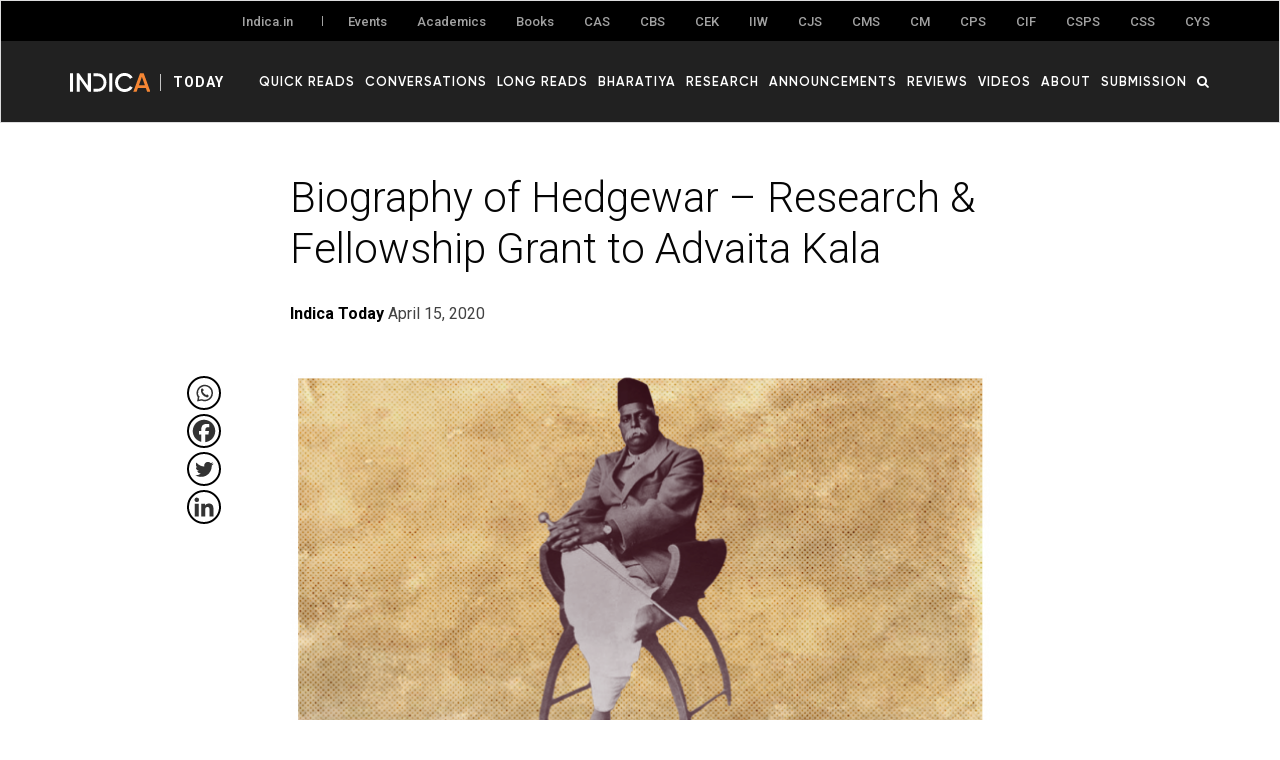

--- FILE ---
content_type: text/html; charset=UTF-8
request_url: https://www.indica.today/uncategorized/biography-of-hedgewar-research-fellowship-grant-to-advaita-kala/
body_size: 23901
content:

<!DOCTYPE html>

<html lang="en-US">

<head>

	<meta charset="UTF-8" />

	<meta name="viewport" content="width=device-width,initial-scale=1">

    

	<link rel="profile" href="http://gmpg.org/xfn/11">

	<link rel="pingback" href="https://www.indica.today/xmlrpc.php">








    <link rel="apple-touch-icon" sizes="57x57" href="https://www.indica.today/wp-content/themes/zuki/assets/favicon/apple-icon-57x57.png">

    <link rel="apple-touch-icon" sizes="60x60" href="https://www.indica.today/wp-content/themes/zuki/assets/favicon/apple-icon-60x60.png">

    <link rel="apple-touch-icon" sizes="72x72" href="https://www.indica.today/wp-content/themes/zuki/assets/favicon/apple-icon-72x72.png">

    <link rel="apple-touch-icon" sizes="76x76" href="https://www.indica.today/wp-content/themes/zuki/assets/favicon/apple-icon-76x76.png">

    <link rel="apple-touch-icon" sizes="114x114" href="https://www.indica.today/wp-content/themes/zuki/assets/favicon/apple-icon-114x114.png">

    <link rel="apple-touch-icon" sizes="120x120" href="https://www.indica.today/wp-content/themes/zuki/assets/favicon/apple-icon-120x120.png">

    <link rel="apple-touch-icon" sizes="144x144" href="https://www.indica.today/wp-content/themes/zuki/assets/favicon/apple-icon-144x144.png">

    <link rel="apple-touch-icon" sizes="152x152" href="https://www.indica.today/wp-content/themes/zuki/assets/favicon/apple-icon-152x152.png">

    <link rel="apple-touch-icon" sizes="180x180" href="https://www.indica.today/wp-content/themes/zuki/assets/favicon/apple-icon-180x180.png">

    <link rel="icon" type="image/png" sizes="192x192"  href="https://www.indica.today/wp-content/themes/zuki/assets/favicon/android-icon-192x192.png">

    <link rel="icon" type="image/png" sizes="32x32" href="https://www.indica.today/wp-content/themes/zuki/assets/favicon/favicon-32x32.png">

    <link rel="icon" type="image/png" sizes="96x96" href="https://www.indica.today/wp-content/themes/zuki/assets/favicon/favicon-96x96.png">

    <link rel="icon" type="image/png" sizes="16x16" href="https://www.indica.today/wp-content/themes/zuki/assets/favicon/favicon-16x16.png">

    <link rel="manifest" href="https://www.indica.today/wp-content/themes/zuki/assets/favicon/manifest.json">

    



    <script async src="https://www.googletagmanager.com/gtag/js?id=UA-123594750-1"></script>

    <script defer>

      window.dataLayer = window.dataLayer || [];

      function gtag(){dataLayer.push(arguments);}

      gtag('js', new Date());

      gtag('config', 'UA-123594750-1');

    </script>



    <meta name='robots' content='index, follow, max-image-preview:large, max-snippet:-1, max-video-preview:-1' />

	<!-- This site is optimized with the Yoast SEO plugin v21.7 - https://yoast.com/wordpress/plugins/seo/ -->
	<title>Biography of Hedgewar - Research &amp; Fellowship Grant to Advaita Kala - Indica Today</title>
	<link rel="canonical" href="https://www.indica.today/uncategorized/biography-of-hedgewar-research-fellowship-grant-to-advaita-kala/" />
	<meta property="og:locale" content="en_US" />
	<meta property="og:type" content="article" />
	<meta property="og:title" content="Biography of Hedgewar - Research &amp; Fellowship Grant to Advaita Kala - Indica Today" />
	<meta property="og:description" content="Indic Academy is pleased to announce a Research &amp; Fellowship grant to Advaita Kala for a biography of Dr Kesav Rao Hedgewar. An extract from her proposal is given below.&hellip;" />
	<meta property="og:url" content="https://www.indica.today/uncategorized/biography-of-hedgewar-research-fellowship-grant-to-advaita-kala/" />
	<meta property="og:site_name" content="Indica Today" />
	<meta property="article:published_time" content="2020-04-15T10:13:09+00:00" />
	<meta property="article:modified_time" content="2020-04-15T12:15:42+00:00" />
	<meta property="og:image" content="https://www.indica.today/wp-content/uploads/2020/04/02oldie-696x392-1.png" />
	<meta property="og:image:width" content="696" />
	<meta property="og:image:height" content="392" />
	<meta property="og:image:type" content="image/png" />
	<meta name="author" content="Indica Today" />
	<meta name="twitter:card" content="summary_large_image" />
	<meta name="twitter:label1" content="Written by" />
	<meta name="twitter:data1" content="Indica Today" />
	<meta name="twitter:label2" content="Est. reading time" />
	<meta name="twitter:data2" content="6 minutes" />
	<script type="application/ld+json" class="yoast-schema-graph">{"@context":"https://schema.org","@graph":[{"@type":"Article","@id":"https://www.indica.today/uncategorized/biography-of-hedgewar-research-fellowship-grant-to-advaita-kala/#article","isPartOf":{"@id":"https://www.indica.today/uncategorized/biography-of-hedgewar-research-fellowship-grant-to-advaita-kala/"},"author":{"name":"Indica Today","@id":"https://www.indica.today/#/schema/person/74bc9fd8cf3deb2ae8a06d41e1f2c150"},"headline":"Biography of Hedgewar &#8211; Research &#038; Fellowship Grant to Advaita Kala","datePublished":"2020-04-15T10:13:09+00:00","dateModified":"2020-04-15T12:15:42+00:00","mainEntityOfPage":{"@id":"https://www.indica.today/uncategorized/biography-of-hedgewar-research-fellowship-grant-to-advaita-kala/"},"wordCount":1251,"commentCount":0,"publisher":{"@id":"https://www.indica.today/#organization"},"image":{"@id":"https://www.indica.today/uncategorized/biography-of-hedgewar-research-fellowship-grant-to-advaita-kala/#primaryimage"},"thumbnailUrl":"https://www.indica.today/wp-content/uploads/2020/04/02oldie-696x392-1.png","inLanguage":"en-US","potentialAction":[{"@type":"CommentAction","name":"Comment","target":["https://www.indica.today/uncategorized/biography-of-hedgewar-research-fellowship-grant-to-advaita-kala/#respond"]}]},{"@type":"WebPage","@id":"https://www.indica.today/uncategorized/biography-of-hedgewar-research-fellowship-grant-to-advaita-kala/","url":"https://www.indica.today/uncategorized/biography-of-hedgewar-research-fellowship-grant-to-advaita-kala/","name":"Biography of Hedgewar - Research & Fellowship Grant to Advaita Kala - Indica Today","isPartOf":{"@id":"https://www.indica.today/#website"},"primaryImageOfPage":{"@id":"https://www.indica.today/uncategorized/biography-of-hedgewar-research-fellowship-grant-to-advaita-kala/#primaryimage"},"image":{"@id":"https://www.indica.today/uncategorized/biography-of-hedgewar-research-fellowship-grant-to-advaita-kala/#primaryimage"},"thumbnailUrl":"https://www.indica.today/wp-content/uploads/2020/04/02oldie-696x392-1.png","datePublished":"2020-04-15T10:13:09+00:00","dateModified":"2020-04-15T12:15:42+00:00","breadcrumb":{"@id":"https://www.indica.today/uncategorized/biography-of-hedgewar-research-fellowship-grant-to-advaita-kala/#breadcrumb"},"inLanguage":"en-US","potentialAction":[{"@type":"ReadAction","target":["https://www.indica.today/uncategorized/biography-of-hedgewar-research-fellowship-grant-to-advaita-kala/"]}]},{"@type":"ImageObject","inLanguage":"en-US","@id":"https://www.indica.today/uncategorized/biography-of-hedgewar-research-fellowship-grant-to-advaita-kala/#primaryimage","url":"https://www.indica.today/wp-content/uploads/2020/04/02oldie-696x392-1.png","contentUrl":"https://www.indica.today/wp-content/uploads/2020/04/02oldie-696x392-1.png","width":696,"height":392},{"@type":"BreadcrumbList","@id":"https://www.indica.today/uncategorized/biography-of-hedgewar-research-fellowship-grant-to-advaita-kala/#breadcrumb","itemListElement":[{"@type":"ListItem","position":1,"name":"Home","item":"https://www.indica.today/"},{"@type":"ListItem","position":2,"name":"Biography of Hedgewar &#8211; Research &#038; Fellowship Grant to Advaita Kala"}]},{"@type":"WebSite","@id":"https://www.indica.today/#website","url":"https://www.indica.today/","name":"Indica Today","description":"Indica Today","publisher":{"@id":"https://www.indica.today/#organization"},"potentialAction":[{"@type":"SearchAction","target":{"@type":"EntryPoint","urlTemplate":"https://www.indica.today/?s={search_term_string}"},"query-input":"required name=search_term_string"}],"inLanguage":"en-US"},{"@type":"Organization","@id":"https://www.indica.today/#organization","name":"Indic Today","url":"https://www.indica.today/","logo":{"@type":"ImageObject","inLanguage":"en-US","@id":"https://www.indica.today/#/schema/logo/image/","url":"https://www.indica.today/wp-content/uploads/2022/07/indicatoday_og_image.jpg","contentUrl":"https://www.indica.today/wp-content/uploads/2022/07/indicatoday_og_image.jpg","width":1200,"height":630,"caption":"Indic Today"},"image":{"@id":"https://www.indica.today/#/schema/logo/image/"}},{"@type":"Person","@id":"https://www.indica.today/#/schema/person/74bc9fd8cf3deb2ae8a06d41e1f2c150","name":"Indica Today","image":{"@type":"ImageObject","inLanguage":"en-US","@id":"https://www.indica.today/#/schema/person/image/","url":"https://www.indica.today/wp-content/uploads/2018/04/icon-96x96.png","contentUrl":"https://www.indica.today/wp-content/uploads/2018/04/icon-96x96.png","caption":"Indica Today"},"url":"https://www.indica.today/author/itadmin/"}]}</script>
	<!-- / Yoast SEO plugin. -->


<link rel='dns-prefetch' href='//cdnjs.cloudflare.com' />
<link rel='dns-prefetch' href='//maxcdn.bootstrapcdn.com' />
<link rel='dns-prefetch' href='//fonts.googleapis.com' />
<link rel="alternate" type="application/rss+xml" title="Indica Today &raquo; Feed" href="https://www.indica.today/feed/" />
<link rel="alternate" type="application/rss+xml" title="Indica Today &raquo; Comments Feed" href="https://www.indica.today/comments/feed/" />
<link rel="alternate" type="application/rss+xml" title="Indica Today &raquo; Biography of Hedgewar &#8211; Research &#038; Fellowship Grant to Advaita Kala Comments Feed" href="https://www.indica.today/uncategorized/biography-of-hedgewar-research-fellowship-grant-to-advaita-kala/feed/" />
		<!-- This site uses the Google Analytics by MonsterInsights plugin v9.9.0 - Using Analytics tracking - https://www.monsterinsights.com/ -->
							<script src="//www.googletagmanager.com/gtag/js?id=G-ME9N2PF01M"  data-cfasync="false" data-wpfc-render="false" type="text/javascript" async></script>
			<script data-cfasync="false" data-wpfc-render="false" type="text/javascript">
				var mi_version = '9.9.0';
				var mi_track_user = true;
				var mi_no_track_reason = '';
								var MonsterInsightsDefaultLocations = {"page_location":"https:\/\/www.indica.today\/uncategorized\/biography-of-hedgewar-research-fellowship-grant-to-advaita-kala\/"};
								if ( typeof MonsterInsightsPrivacyGuardFilter === 'function' ) {
					var MonsterInsightsLocations = (typeof MonsterInsightsExcludeQuery === 'object') ? MonsterInsightsPrivacyGuardFilter( MonsterInsightsExcludeQuery ) : MonsterInsightsPrivacyGuardFilter( MonsterInsightsDefaultLocations );
				} else {
					var MonsterInsightsLocations = (typeof MonsterInsightsExcludeQuery === 'object') ? MonsterInsightsExcludeQuery : MonsterInsightsDefaultLocations;
				}

								var disableStrs = [
										'ga-disable-G-ME9N2PF01M',
									];

				/* Function to detect opted out users */
				function __gtagTrackerIsOptedOut() {
					for (var index = 0; index < disableStrs.length; index++) {
						if (document.cookie.indexOf(disableStrs[index] + '=true') > -1) {
							return true;
						}
					}

					return false;
				}

				/* Disable tracking if the opt-out cookie exists. */
				if (__gtagTrackerIsOptedOut()) {
					for (var index = 0; index < disableStrs.length; index++) {
						window[disableStrs[index]] = true;
					}
				}

				/* Opt-out function */
				function __gtagTrackerOptout() {
					for (var index = 0; index < disableStrs.length; index++) {
						document.cookie = disableStrs[index] + '=true; expires=Thu, 31 Dec 2099 23:59:59 UTC; path=/';
						window[disableStrs[index]] = true;
					}
				}

				if ('undefined' === typeof gaOptout) {
					function gaOptout() {
						__gtagTrackerOptout();
					}
				}
								window.dataLayer = window.dataLayer || [];

				window.MonsterInsightsDualTracker = {
					helpers: {},
					trackers: {},
				};
				if (mi_track_user) {
					function __gtagDataLayer() {
						dataLayer.push(arguments);
					}

					function __gtagTracker(type, name, parameters) {
						if (!parameters) {
							parameters = {};
						}

						if (parameters.send_to) {
							__gtagDataLayer.apply(null, arguments);
							return;
						}

						if (type === 'event') {
														parameters.send_to = monsterinsights_frontend.v4_id;
							var hookName = name;
							if (typeof parameters['event_category'] !== 'undefined') {
								hookName = parameters['event_category'] + ':' + name;
							}

							if (typeof MonsterInsightsDualTracker.trackers[hookName] !== 'undefined') {
								MonsterInsightsDualTracker.trackers[hookName](parameters);
							} else {
								__gtagDataLayer('event', name, parameters);
							}
							
						} else {
							__gtagDataLayer.apply(null, arguments);
						}
					}

					__gtagTracker('js', new Date());
					__gtagTracker('set', {
						'developer_id.dZGIzZG': true,
											});
					if ( MonsterInsightsLocations.page_location ) {
						__gtagTracker('set', MonsterInsightsLocations);
					}
										__gtagTracker('config', 'G-ME9N2PF01M', {"forceSSL":"true","link_attribution":"true"} );
										window.gtag = __gtagTracker;										(function () {
						/* https://developers.google.com/analytics/devguides/collection/analyticsjs/ */
						/* ga and __gaTracker compatibility shim. */
						var noopfn = function () {
							return null;
						};
						var newtracker = function () {
							return new Tracker();
						};
						var Tracker = function () {
							return null;
						};
						var p = Tracker.prototype;
						p.get = noopfn;
						p.set = noopfn;
						p.send = function () {
							var args = Array.prototype.slice.call(arguments);
							args.unshift('send');
							__gaTracker.apply(null, args);
						};
						var __gaTracker = function () {
							var len = arguments.length;
							if (len === 0) {
								return;
							}
							var f = arguments[len - 1];
							if (typeof f !== 'object' || f === null || typeof f.hitCallback !== 'function') {
								if ('send' === arguments[0]) {
									var hitConverted, hitObject = false, action;
									if ('event' === arguments[1]) {
										if ('undefined' !== typeof arguments[3]) {
											hitObject = {
												'eventAction': arguments[3],
												'eventCategory': arguments[2],
												'eventLabel': arguments[4],
												'value': arguments[5] ? arguments[5] : 1,
											}
										}
									}
									if ('pageview' === arguments[1]) {
										if ('undefined' !== typeof arguments[2]) {
											hitObject = {
												'eventAction': 'page_view',
												'page_path': arguments[2],
											}
										}
									}
									if (typeof arguments[2] === 'object') {
										hitObject = arguments[2];
									}
									if (typeof arguments[5] === 'object') {
										Object.assign(hitObject, arguments[5]);
									}
									if ('undefined' !== typeof arguments[1].hitType) {
										hitObject = arguments[1];
										if ('pageview' === hitObject.hitType) {
											hitObject.eventAction = 'page_view';
										}
									}
									if (hitObject) {
										action = 'timing' === arguments[1].hitType ? 'timing_complete' : hitObject.eventAction;
										hitConverted = mapArgs(hitObject);
										__gtagTracker('event', action, hitConverted);
									}
								}
								return;
							}

							function mapArgs(args) {
								var arg, hit = {};
								var gaMap = {
									'eventCategory': 'event_category',
									'eventAction': 'event_action',
									'eventLabel': 'event_label',
									'eventValue': 'event_value',
									'nonInteraction': 'non_interaction',
									'timingCategory': 'event_category',
									'timingVar': 'name',
									'timingValue': 'value',
									'timingLabel': 'event_label',
									'page': 'page_path',
									'location': 'page_location',
									'title': 'page_title',
									'referrer' : 'page_referrer',
								};
								for (arg in args) {
																		if (!(!args.hasOwnProperty(arg) || !gaMap.hasOwnProperty(arg))) {
										hit[gaMap[arg]] = args[arg];
									} else {
										hit[arg] = args[arg];
									}
								}
								return hit;
							}

							try {
								f.hitCallback();
							} catch (ex) {
							}
						};
						__gaTracker.create = newtracker;
						__gaTracker.getByName = newtracker;
						__gaTracker.getAll = function () {
							return [];
						};
						__gaTracker.remove = noopfn;
						__gaTracker.loaded = true;
						window['__gaTracker'] = __gaTracker;
					})();
									} else {
										console.log("");
					(function () {
						function __gtagTracker() {
							return null;
						}

						window['__gtagTracker'] = __gtagTracker;
						window['gtag'] = __gtagTracker;
					})();
									}
			</script>
			
							<!-- / Google Analytics by MonsterInsights -->
		<script type="text/javascript">
window._wpemojiSettings = {"baseUrl":"https:\/\/s.w.org\/images\/core\/emoji\/14.0.0\/72x72\/","ext":".png","svgUrl":"https:\/\/s.w.org\/images\/core\/emoji\/14.0.0\/svg\/","svgExt":".svg","source":{"concatemoji":"https:\/\/www.indica.today\/wp-includes\/js\/wp-emoji-release.min.js?ver=6.2.8"}};
/*! This file is auto-generated */
!function(e,a,t){var n,r,o,i=a.createElement("canvas"),p=i.getContext&&i.getContext("2d");function s(e,t){p.clearRect(0,0,i.width,i.height),p.fillText(e,0,0);e=i.toDataURL();return p.clearRect(0,0,i.width,i.height),p.fillText(t,0,0),e===i.toDataURL()}function c(e){var t=a.createElement("script");t.src=e,t.defer=t.type="text/javascript",a.getElementsByTagName("head")[0].appendChild(t)}for(o=Array("flag","emoji"),t.supports={everything:!0,everythingExceptFlag:!0},r=0;r<o.length;r++)t.supports[o[r]]=function(e){if(p&&p.fillText)switch(p.textBaseline="top",p.font="600 32px Arial",e){case"flag":return s("\ud83c\udff3\ufe0f\u200d\u26a7\ufe0f","\ud83c\udff3\ufe0f\u200b\u26a7\ufe0f")?!1:!s("\ud83c\uddfa\ud83c\uddf3","\ud83c\uddfa\u200b\ud83c\uddf3")&&!s("\ud83c\udff4\udb40\udc67\udb40\udc62\udb40\udc65\udb40\udc6e\udb40\udc67\udb40\udc7f","\ud83c\udff4\u200b\udb40\udc67\u200b\udb40\udc62\u200b\udb40\udc65\u200b\udb40\udc6e\u200b\udb40\udc67\u200b\udb40\udc7f");case"emoji":return!s("\ud83e\udef1\ud83c\udffb\u200d\ud83e\udef2\ud83c\udfff","\ud83e\udef1\ud83c\udffb\u200b\ud83e\udef2\ud83c\udfff")}return!1}(o[r]),t.supports.everything=t.supports.everything&&t.supports[o[r]],"flag"!==o[r]&&(t.supports.everythingExceptFlag=t.supports.everythingExceptFlag&&t.supports[o[r]]);t.supports.everythingExceptFlag=t.supports.everythingExceptFlag&&!t.supports.flag,t.DOMReady=!1,t.readyCallback=function(){t.DOMReady=!0},t.supports.everything||(n=function(){t.readyCallback()},a.addEventListener?(a.addEventListener("DOMContentLoaded",n,!1),e.addEventListener("load",n,!1)):(e.attachEvent("onload",n),a.attachEvent("onreadystatechange",function(){"complete"===a.readyState&&t.readyCallback()})),(e=t.source||{}).concatemoji?c(e.concatemoji):e.wpemoji&&e.twemoji&&(c(e.twemoji),c(e.wpemoji)))}(window,document,window._wpemojiSettings);
</script>
<style type="text/css">
img.wp-smiley,
img.emoji {
	display: inline !important;
	border: none !important;
	box-shadow: none !important;
	height: 1em !important;
	width: 1em !important;
	margin: 0 0.07em !important;
	vertical-align: -0.1em !important;
	background: none !important;
	padding: 0 !important;
}
</style>
	<link rel='stylesheet' id='wp-block-library-css' href='https://www.indica.today/wp-includes/css/dist/block-library/style.min.css?ver=6.2.8' type='text/css' media='all' />
<link rel='stylesheet' id='mpp_gutenberg-css' href='https://www.indica.today/wp-content/plugins/metronet-profile-picture/dist/blocks.style.build.css?ver=2.6.3' type='text/css' media='all' />
<link rel='stylesheet' id='classic-theme-styles-css' href='https://www.indica.today/wp-includes/css/classic-themes.min.css?ver=6.2.8' type='text/css' media='all' />
<style id='global-styles-inline-css' type='text/css'>
body{--wp--preset--color--black: #000000;--wp--preset--color--cyan-bluish-gray: #abb8c3;--wp--preset--color--white: #ffffff;--wp--preset--color--pale-pink: #f78da7;--wp--preset--color--vivid-red: #cf2e2e;--wp--preset--color--luminous-vivid-orange: #ff6900;--wp--preset--color--luminous-vivid-amber: #fcb900;--wp--preset--color--light-green-cyan: #7bdcb5;--wp--preset--color--vivid-green-cyan: #00d084;--wp--preset--color--pale-cyan-blue: #8ed1fc;--wp--preset--color--vivid-cyan-blue: #0693e3;--wp--preset--color--vivid-purple: #9b51e0;--wp--preset--gradient--vivid-cyan-blue-to-vivid-purple: linear-gradient(135deg,rgba(6,147,227,1) 0%,rgb(155,81,224) 100%);--wp--preset--gradient--light-green-cyan-to-vivid-green-cyan: linear-gradient(135deg,rgb(122,220,180) 0%,rgb(0,208,130) 100%);--wp--preset--gradient--luminous-vivid-amber-to-luminous-vivid-orange: linear-gradient(135deg,rgba(252,185,0,1) 0%,rgba(255,105,0,1) 100%);--wp--preset--gradient--luminous-vivid-orange-to-vivid-red: linear-gradient(135deg,rgba(255,105,0,1) 0%,rgb(207,46,46) 100%);--wp--preset--gradient--very-light-gray-to-cyan-bluish-gray: linear-gradient(135deg,rgb(238,238,238) 0%,rgb(169,184,195) 100%);--wp--preset--gradient--cool-to-warm-spectrum: linear-gradient(135deg,rgb(74,234,220) 0%,rgb(151,120,209) 20%,rgb(207,42,186) 40%,rgb(238,44,130) 60%,rgb(251,105,98) 80%,rgb(254,248,76) 100%);--wp--preset--gradient--blush-light-purple: linear-gradient(135deg,rgb(255,206,236) 0%,rgb(152,150,240) 100%);--wp--preset--gradient--blush-bordeaux: linear-gradient(135deg,rgb(254,205,165) 0%,rgb(254,45,45) 50%,rgb(107,0,62) 100%);--wp--preset--gradient--luminous-dusk: linear-gradient(135deg,rgb(255,203,112) 0%,rgb(199,81,192) 50%,rgb(65,88,208) 100%);--wp--preset--gradient--pale-ocean: linear-gradient(135deg,rgb(255,245,203) 0%,rgb(182,227,212) 50%,rgb(51,167,181) 100%);--wp--preset--gradient--electric-grass: linear-gradient(135deg,rgb(202,248,128) 0%,rgb(113,206,126) 100%);--wp--preset--gradient--midnight: linear-gradient(135deg,rgb(2,3,129) 0%,rgb(40,116,252) 100%);--wp--preset--duotone--dark-grayscale: url('#wp-duotone-dark-grayscale');--wp--preset--duotone--grayscale: url('#wp-duotone-grayscale');--wp--preset--duotone--purple-yellow: url('#wp-duotone-purple-yellow');--wp--preset--duotone--blue-red: url('#wp-duotone-blue-red');--wp--preset--duotone--midnight: url('#wp-duotone-midnight');--wp--preset--duotone--magenta-yellow: url('#wp-duotone-magenta-yellow');--wp--preset--duotone--purple-green: url('#wp-duotone-purple-green');--wp--preset--duotone--blue-orange: url('#wp-duotone-blue-orange');--wp--preset--font-size--small: 13px;--wp--preset--font-size--medium: 20px;--wp--preset--font-size--large: 36px;--wp--preset--font-size--x-large: 42px;--wp--preset--spacing--20: 0.44rem;--wp--preset--spacing--30: 0.67rem;--wp--preset--spacing--40: 1rem;--wp--preset--spacing--50: 1.5rem;--wp--preset--spacing--60: 2.25rem;--wp--preset--spacing--70: 3.38rem;--wp--preset--spacing--80: 5.06rem;--wp--preset--shadow--natural: 6px 6px 9px rgba(0, 0, 0, 0.2);--wp--preset--shadow--deep: 12px 12px 50px rgba(0, 0, 0, 0.4);--wp--preset--shadow--sharp: 6px 6px 0px rgba(0, 0, 0, 0.2);--wp--preset--shadow--outlined: 6px 6px 0px -3px rgba(255, 255, 255, 1), 6px 6px rgba(0, 0, 0, 1);--wp--preset--shadow--crisp: 6px 6px 0px rgba(0, 0, 0, 1);}:where(.is-layout-flex){gap: 0.5em;}body .is-layout-flow > .alignleft{float: left;margin-inline-start: 0;margin-inline-end: 2em;}body .is-layout-flow > .alignright{float: right;margin-inline-start: 2em;margin-inline-end: 0;}body .is-layout-flow > .aligncenter{margin-left: auto !important;margin-right: auto !important;}body .is-layout-constrained > .alignleft{float: left;margin-inline-start: 0;margin-inline-end: 2em;}body .is-layout-constrained > .alignright{float: right;margin-inline-start: 2em;margin-inline-end: 0;}body .is-layout-constrained > .aligncenter{margin-left: auto !important;margin-right: auto !important;}body .is-layout-constrained > :where(:not(.alignleft):not(.alignright):not(.alignfull)){max-width: var(--wp--style--global--content-size);margin-left: auto !important;margin-right: auto !important;}body .is-layout-constrained > .alignwide{max-width: var(--wp--style--global--wide-size);}body .is-layout-flex{display: flex;}body .is-layout-flex{flex-wrap: wrap;align-items: center;}body .is-layout-flex > *{margin: 0;}:where(.wp-block-columns.is-layout-flex){gap: 2em;}.has-black-color{color: var(--wp--preset--color--black) !important;}.has-cyan-bluish-gray-color{color: var(--wp--preset--color--cyan-bluish-gray) !important;}.has-white-color{color: var(--wp--preset--color--white) !important;}.has-pale-pink-color{color: var(--wp--preset--color--pale-pink) !important;}.has-vivid-red-color{color: var(--wp--preset--color--vivid-red) !important;}.has-luminous-vivid-orange-color{color: var(--wp--preset--color--luminous-vivid-orange) !important;}.has-luminous-vivid-amber-color{color: var(--wp--preset--color--luminous-vivid-amber) !important;}.has-light-green-cyan-color{color: var(--wp--preset--color--light-green-cyan) !important;}.has-vivid-green-cyan-color{color: var(--wp--preset--color--vivid-green-cyan) !important;}.has-pale-cyan-blue-color{color: var(--wp--preset--color--pale-cyan-blue) !important;}.has-vivid-cyan-blue-color{color: var(--wp--preset--color--vivid-cyan-blue) !important;}.has-vivid-purple-color{color: var(--wp--preset--color--vivid-purple) !important;}.has-black-background-color{background-color: var(--wp--preset--color--black) !important;}.has-cyan-bluish-gray-background-color{background-color: var(--wp--preset--color--cyan-bluish-gray) !important;}.has-white-background-color{background-color: var(--wp--preset--color--white) !important;}.has-pale-pink-background-color{background-color: var(--wp--preset--color--pale-pink) !important;}.has-vivid-red-background-color{background-color: var(--wp--preset--color--vivid-red) !important;}.has-luminous-vivid-orange-background-color{background-color: var(--wp--preset--color--luminous-vivid-orange) !important;}.has-luminous-vivid-amber-background-color{background-color: var(--wp--preset--color--luminous-vivid-amber) !important;}.has-light-green-cyan-background-color{background-color: var(--wp--preset--color--light-green-cyan) !important;}.has-vivid-green-cyan-background-color{background-color: var(--wp--preset--color--vivid-green-cyan) !important;}.has-pale-cyan-blue-background-color{background-color: var(--wp--preset--color--pale-cyan-blue) !important;}.has-vivid-cyan-blue-background-color{background-color: var(--wp--preset--color--vivid-cyan-blue) !important;}.has-vivid-purple-background-color{background-color: var(--wp--preset--color--vivid-purple) !important;}.has-black-border-color{border-color: var(--wp--preset--color--black) !important;}.has-cyan-bluish-gray-border-color{border-color: var(--wp--preset--color--cyan-bluish-gray) !important;}.has-white-border-color{border-color: var(--wp--preset--color--white) !important;}.has-pale-pink-border-color{border-color: var(--wp--preset--color--pale-pink) !important;}.has-vivid-red-border-color{border-color: var(--wp--preset--color--vivid-red) !important;}.has-luminous-vivid-orange-border-color{border-color: var(--wp--preset--color--luminous-vivid-orange) !important;}.has-luminous-vivid-amber-border-color{border-color: var(--wp--preset--color--luminous-vivid-amber) !important;}.has-light-green-cyan-border-color{border-color: var(--wp--preset--color--light-green-cyan) !important;}.has-vivid-green-cyan-border-color{border-color: var(--wp--preset--color--vivid-green-cyan) !important;}.has-pale-cyan-blue-border-color{border-color: var(--wp--preset--color--pale-cyan-blue) !important;}.has-vivid-cyan-blue-border-color{border-color: var(--wp--preset--color--vivid-cyan-blue) !important;}.has-vivid-purple-border-color{border-color: var(--wp--preset--color--vivid-purple) !important;}.has-vivid-cyan-blue-to-vivid-purple-gradient-background{background: var(--wp--preset--gradient--vivid-cyan-blue-to-vivid-purple) !important;}.has-light-green-cyan-to-vivid-green-cyan-gradient-background{background: var(--wp--preset--gradient--light-green-cyan-to-vivid-green-cyan) !important;}.has-luminous-vivid-amber-to-luminous-vivid-orange-gradient-background{background: var(--wp--preset--gradient--luminous-vivid-amber-to-luminous-vivid-orange) !important;}.has-luminous-vivid-orange-to-vivid-red-gradient-background{background: var(--wp--preset--gradient--luminous-vivid-orange-to-vivid-red) !important;}.has-very-light-gray-to-cyan-bluish-gray-gradient-background{background: var(--wp--preset--gradient--very-light-gray-to-cyan-bluish-gray) !important;}.has-cool-to-warm-spectrum-gradient-background{background: var(--wp--preset--gradient--cool-to-warm-spectrum) !important;}.has-blush-light-purple-gradient-background{background: var(--wp--preset--gradient--blush-light-purple) !important;}.has-blush-bordeaux-gradient-background{background: var(--wp--preset--gradient--blush-bordeaux) !important;}.has-luminous-dusk-gradient-background{background: var(--wp--preset--gradient--luminous-dusk) !important;}.has-pale-ocean-gradient-background{background: var(--wp--preset--gradient--pale-ocean) !important;}.has-electric-grass-gradient-background{background: var(--wp--preset--gradient--electric-grass) !important;}.has-midnight-gradient-background{background: var(--wp--preset--gradient--midnight) !important;}.has-small-font-size{font-size: var(--wp--preset--font-size--small) !important;}.has-medium-font-size{font-size: var(--wp--preset--font-size--medium) !important;}.has-large-font-size{font-size: var(--wp--preset--font-size--large) !important;}.has-x-large-font-size{font-size: var(--wp--preset--font-size--x-large) !important;}
.wp-block-navigation a:where(:not(.wp-element-button)){color: inherit;}
:where(.wp-block-columns.is-layout-flex){gap: 2em;}
.wp-block-pullquote{font-size: 1.5em;line-height: 1.6;}
</style>
<link rel='stylesheet' id='pb_animate-css' href='https://www.indica.today/wp-content/plugins/ays-popup-box/public/css/animate.css?ver=6.0.0' type='text/css' media='all' />
<link rel='stylesheet' id='ppress-frontend-css' href='https://www.indica.today/wp-content/plugins/wp-user-avatar/assets/css/frontend.min.css?ver=4.16.6' type='text/css' media='all' />
<link rel='stylesheet' id='ppress-flatpickr-css' href='https://www.indica.today/wp-content/plugins/wp-user-avatar/assets/flatpickr/flatpickr.min.css?ver=4.16.6' type='text/css' media='all' />
<link rel='stylesheet' id='ppress-select2-css' href='https://www.indica.today/wp-content/plugins/wp-user-avatar/assets/select2/select2.min.css?ver=6.2.8' type='text/css' media='all' />
<link rel='stylesheet' id='zuki-flex-slider-style-css' href='https://www.indica.today/wp-content/themes/zuki/js/flex-slider/flexslider.css?ver=6.2.8' type='text/css' media='all' />
<link rel='stylesheet' id='zuki-fonts-css' href='//fonts.googleapis.com/css?family=Libre+Baskerville%3A400%2C700%2C400italic%7CKarla%3A400%2C400italic%2C700%2C700italic%26subset%3Dlatin%2Clatin-ext&#038;subset=latin%2Clatin-ext' type='text/css' media='all' />
<link rel='stylesheet' id='genericons-css' href='https://www.indica.today/wp-content/themes/zuki/assets/genericons/genericons.css?ver=3.0.3' type='text/css' media='all' />
<link rel='stylesheet' id='zuki-style-css' href='https://www.indica.today/wp-content/themes/zuki/style.css?ver=20140630' type='text/css' media='all' />
<link rel='stylesheet' id='bootstrap_min_css-css' href='https://maxcdn.bootstrapcdn.com/bootstrap/3.4.0/css/bootstrap.min.css?ver=6.2.8' type='text/css' media='all' />
<link rel='stylesheet' id='owl_carousel_min_css-css' href='https://cdnjs.cloudflare.com/ajax/libs/OwlCarousel2/2.3.4/assets/owl.carousel.min.css?ver=6.2.8' type='text/css' media='all' />
<link rel='stylesheet' id='owl_theme_default_min_css-css' href='https://cdnjs.cloudflare.com/ajax/libs/OwlCarousel2/2.3.4/assets/owl.theme.default.min.css?ver=6.2.8' type='text/css' media='all' />
<link rel='stylesheet' id='font_noto_sans-css' href='https://fonts.googleapis.com/css?family=Noto+Sans&#038;ver=6.2.8' type='text/css' media='all' />
<link rel='stylesheet' id='font_roboto_swap-css' href='https://fonts.googleapis.com/css?family=Roboto%3A300%2C400%2C500%2C700&#038;display=swap&#038;ver=6.2.8' type='text/css' media='all' />
<link rel='stylesheet' id='font_oswald_display-css' href='https://fonts.googleapis.com/css?family=Oswald%3A300%2C400%2C500%2C600%2C700&#038;display=swap&#038;ver=6.2.8' type='text/css' media='all' />
<link rel='stylesheet' id='site_updated_css-css' href='https://www.indica.today/wp-content/themes/zuki/assets/css/site_updated.css?ver=6.2.8' type='text/css' media='all' />
<link rel='stylesheet' id='heateor_sss_frontend_css-css' href='https://www.indica.today/wp-content/plugins/sassy-social-share/public/css/sassy-social-share-public.css?ver=3.3.79' type='text/css' media='all' />
<style id='heateor_sss_frontend_css-inline-css' type='text/css'>
.heateor_sss_button_instagram span.heateor_sss_svg,a.heateor_sss_instagram span.heateor_sss_svg{background:radial-gradient(circle at 30% 107%,#fdf497 0,#fdf497 5%,#fd5949 45%,#d6249f 60%,#285aeb 90%)}div.heateor_sss_horizontal_sharing a.heateor_sss_button_instagram span{background:transparent!important;}div.heateor_sss_standard_follow_icons_container a.heateor_sss_button_instagram span{background:transparent}div.heateor_sss_horizontal_sharing a.heateor_sss_button_instagram span:hover{background:transparent!important;}div.heateor_sss_standard_follow_icons_container a.heateor_sss_button_instagram span:hover{background:transparent}.heateor_sss_horizontal_sharing .heateor_sss_svg,.heateor_sss_standard_follow_icons_container .heateor_sss_svg{background-color:transparent!important;background:transparent!important;color:#333333;border-width:2px;border-style:solid;border-color:#000}div.heateor_sss_horizontal_sharing span.heateor_sss_svg svg:hover path:not(.heateor_sss_no_fill),div.heateor_sss_horizontal_sharing span.heateor_sss_svg svg:hover ellipse, div.heateor_sss_horizontal_sharing span.heateor_sss_svg svg:hover circle, div.heateor_sss_horizontal_sharing span.heateor_sss_svg svg:hover polygon, div.heateor_sss_horizontal_sharing span.heateor_sss_svg svg:hover rect:not(.heateor_sss_no_fill){fill:#a78b7c}div.heateor_sss_horizontal_sharing span.heateor_sss_svg svg:hover path.heateor_sss_svg_stroke, div.heateor_sss_horizontal_sharing span.heateor_sss_svg svg:hover rect.heateor_sss_svg_stroke{stroke:#a78b7c}.heateor_sss_horizontal_sharing span.heateor_sss_svg:hover,.heateor_sss_standard_follow_icons_container span.heateor_sss_svg:hover{background-color:transparent!important;background:transparent!importantcolor:#a78b7c;border-color:#a78b7c;}.heateor_sss_vertical_sharing span.heateor_sss_svg,.heateor_sss_floating_follow_icons_container span.heateor_sss_svg{color:#fff;border-width:0px;border-style:solid;border-color:transparent;}.heateor_sss_vertical_sharing span.heateor_sss_svg:hover,.heateor_sss_floating_follow_icons_container span.heateor_sss_svg:hover{border-color:transparent;}@media screen and (max-width:783px) {.heateor_sss_vertical_sharing{display:none!important}}
</style>
<script type='text/javascript' src='https://www.indica.today/wp-content/plugins/google-analytics-for-wordpress/assets/js/frontend-gtag.min.js?ver=9.9.0' id='monsterinsights-frontend-script-js'></script>
<script data-cfasync="false" data-wpfc-render="false" type="text/javascript" id='monsterinsights-frontend-script-js-extra'>/* <![CDATA[ */
var monsterinsights_frontend = {"js_events_tracking":"true","download_extensions":"doc,pdf,ppt,zip,xls,docx,pptx,xlsx","inbound_paths":"[{\"path\":\"\\\/go\\\/\",\"label\":\"affiliate\"},{\"path\":\"\\\/recommend\\\/\",\"label\":\"affiliate\"}]","home_url":"https:\/\/www.indica.today","hash_tracking":"false","v4_id":"G-ME9N2PF01M"};/* ]]> */
</script>
<script type='text/javascript' src='https://www.indica.today/wp-includes/js/jquery/jquery.min.js?ver=3.6.4' id='jquery-core-js'></script>
<script type='text/javascript' src='https://www.indica.today/wp-includes/js/jquery/jquery-migrate.min.js?ver=3.4.0' id='jquery-migrate-js'></script>
<script type='text/javascript' id='ays-pb-js-extra'>
/* <![CDATA[ */
var pbLocalizeObj = {"ajax":"https:\/\/www.indica.today\/wp-admin\/admin-ajax.php","seconds":"seconds","thisWillClose":"This will close in","icons":{"close_icon":"<svg class=\"ays_pb_material_close_icon\" xmlns=\"https:\/\/www.w3.org\/2000\/svg\" height=\"36px\" viewBox=\"0 0 24 24\" width=\"36px\" fill=\"#000000\" alt=\"Pop-up Close\"><path d=\"M0 0h24v24H0z\" fill=\"none\"\/><path d=\"M19 6.41L17.59 5 12 10.59 6.41 5 5 6.41 10.59 12 5 17.59 6.41 19 12 13.41 17.59 19 19 17.59 13.41 12z\"\/><\/svg>","close_circle_icon":"<svg class=\"ays_pb_material_close_circle_icon\" xmlns=\"https:\/\/www.w3.org\/2000\/svg\" height=\"24\" viewBox=\"0 0 24 24\" width=\"36\" alt=\"Pop-up Close\"><path d=\"M0 0h24v24H0z\" fill=\"none\"\/><path d=\"M12 2C6.47 2 2 6.47 2 12s4.47 10 10 10 10-4.47 10-10S17.53 2 12 2zm5 13.59L15.59 17 12 13.41 8.41 17 7 15.59 10.59 12 7 8.41 8.41 7 12 10.59 15.59 7 17 8.41 13.41 12 17 15.59z\"\/><\/svg>","volume_up_icon":"<svg class=\"ays_pb_fa_volume\" xmlns=\"https:\/\/www.w3.org\/2000\/svg\" height=\"24\" viewBox=\"0 0 24 24\" width=\"36\"><path d=\"M0 0h24v24H0z\" fill=\"none\"\/><path d=\"M3 9v6h4l5 5V4L7 9H3zm13.5 3c0-1.77-1.02-3.29-2.5-4.03v8.05c1.48-.73 2.5-2.25 2.5-4.02zM14 3.23v2.06c2.89.86 5 3.54 5 6.71s-2.11 5.85-5 6.71v2.06c4.01-.91 7-4.49 7-8.77s-2.99-7.86-7-8.77z\"\/><\/svg>","volume_mute_icon":"<svg xmlns=\"https:\/\/www.w3.org\/2000\/svg\" height=\"24\" viewBox=\"0 0 24 24\" width=\"24\"><path d=\"M0 0h24v24H0z\" fill=\"none\"\/><path d=\"M7 9v6h4l5 5V4l-5 5H7z\"\/><\/svg>"}};
/* ]]> */
</script>
<script type='text/javascript' src='https://www.indica.today/wp-content/plugins/ays-popup-box/public/js/ays-pb-public.js?ver=6.0.0' id='ays-pb-js'></script>
<script type='text/javascript' src='https://www.indica.today/wp-content/plugins/wp-user-avatar/assets/flatpickr/flatpickr.min.js?ver=4.16.6' id='ppress-flatpickr-js'></script>
<script type='text/javascript' src='https://www.indica.today/wp-content/plugins/wp-user-avatar/assets/select2/select2.min.js?ver=4.16.6' id='ppress-select2-js'></script>
<script type='text/javascript' src='https://www.indica.today/wp-content/themes/zuki/js/jquery.fitvids.js?ver=1.1' id='zuki-fitvids-js'></script>
<script type='text/javascript' src='https://www.indica.today/wp-content/themes/zuki/js/flex-slider/jquery.flexslider-min.js?ver=6.2.8' id='zuki-flex-slider-js'></script>
<script type='text/javascript' src='https://www.indica.today/wp-content/themes/zuki/js/functions.js?ver=20140426' id='zuki-script-js'></script>
<script type='text/javascript' src='https://cdnjs.cloudflare.com/ajax/libs/owl-carousel/1.3.3/owl.carousel.min.js?ver=1.1' id='owl_carousel_js-js'></script>
<script type='text/javascript' src='https://maxcdn.bootstrapcdn.com/bootstrap/3.4.0/js/bootstrap.min.js?ver=1.1' id='bootstrapcdn_js-js'></script>
<script type='text/javascript' src='https://www.indica.today/wp-content/themes/zuki/js/custom_frontend.js?ver=1.1' id='custom_frontend-js'></script>
<link rel="https://api.w.org/" href="https://www.indica.today/wp-json/" /><link rel="alternate" type="application/json" href="https://www.indica.today/wp-json/wp/v2/posts/12344" /><link rel="EditURI" type="application/rsd+xml" title="RSD" href="https://www.indica.today/xmlrpc.php?rsd" />
<link rel="wlwmanifest" type="application/wlwmanifest+xml" href="https://www.indica.today/wp-includes/wlwmanifest.xml" />
<meta name="generator" content="WordPress 6.2.8" />
<link rel='shortlink' href='https://www.indica.today/?p=12344' />
<link rel="alternate" type="application/json+oembed" href="https://www.indica.today/wp-json/oembed/1.0/embed?url=https%3A%2F%2Fwww.indica.today%2Funcategorized%2Fbiography-of-hedgewar-research-fellowship-grant-to-advaita-kala%2F" />
<link rel="alternate" type="text/xml+oembed" href="https://www.indica.today/wp-json/oembed/1.0/embed?url=https%3A%2F%2Fwww.indica.today%2Funcategorized%2Fbiography-of-hedgewar-research-fellowship-grant-to-advaita-kala%2F&#038;format=xml" />
	<style type="text/css">
		.widget-area p.summary a,
		.entry-content p a,
		.entry-content li a,
		.page .entry-content p a,
		blockquote cite a,
		.textwidget a,
		#comments .comment-text a,
		.authorbox p.author-description a {color: #000000;}
		.widget_zuki_recentposts_color .bg-wrap {background: ;}
		.archive-menu-content {background: ;}
	</style>
			<style type="text/css" id="zuki-header-css">
			#site-title h1,
		#site-title h2.site-description {
			display: none;
		}

		</style>
	<link rel="icon" href="https://www.indica.today/wp-content/uploads/2018/04/icon-48x48.png" sizes="32x32" />
<link rel="icon" href="https://www.indica.today/wp-content/uploads/2018/04/icon-300x300.png" sizes="192x192" />
<link rel="apple-touch-icon" href="https://www.indica.today/wp-content/uploads/2018/04/icon-300x300.png" />
<meta name="msapplication-TileImage" content="https://www.indica.today/wp-content/uploads/2018/04/icon-300x300.png" />
		<style type="text/css" id="wp-custom-css">
			legend.wpforms-field-label {
    text-align: left !important;
}
.wpforms-field.wpforms-field-text, .wpforms-field.wpforms-field-email {
    text-align: left!important;
}

.ays_pb_description p {
    margin-bottom: 20px !important;
    text-align: left !important;
}

@media only screen and (min-width: 1023px){
.blog #primary, .attachment #primary, .single-post #primary, .error404 #primary, .search-no-results #primary, .archive #primary, .search-results #primary, #front-content-one, #front-content-two {
    width: 60%!important;
}
}
@media screen and (min-width: 1260px){
#blog-sidebar, #front-sidebar-one, #front-sidebar-two {
    width: 23%!important;
}
}
	
@media only screen and (min-width: 1023px){
.front-fullwidth .rp-big-one .story, #featured-content .rp-big-one .story {
   /* width: 350px; */
    position: absolute;
    top: 40px;
    left: 40px;
    padding: 40px 20px;
   background-color: rgba(255, 255, 255, 0.9);
}
}



@media screen and (min-width: 1260px){
	#site-nav {
		padding: 36px 0 80px;
		padding: 0;
	}
}


element.style {
}
@media screen and (min-width: 767px){
.entry-header h2.entry-title {
    padding: 0 0 20px;
}
}
@media only screen and (min-width: 767px){
	.pt-cv-view .pt-cv-title{
	font-size:42px;
		padding:10px;
		
}
.pt-cv-view .pt-cv-title a{
		font-weight: normal !important;
	}

}
.pt-cv-readmore{
	display:none !important;
}
.pt-cv-view .pt-cv-content-item{
	padding-bottom:5% !important;
	font-size: 0.9375rem;
   line-height: 1.6;
}
.pt-cv-content{
	padding: 30px 20px;
}
#header-top-nav ul li a{
	font-family:oswald;
	font-size: 12px;
}
#header-top-nav ul li a:hover{
	color: #ff8000;
}

/* 30-4-2018 */
.widget h3.widget-title{
	font-size: 1rem;
}
h1.entry-title{
	text-align: center;
}

/* 10 5 18 */
@media only screen and (min-width: 1023px){
	.single-post #primary{
		width: 100% !important;
	}
	.entry-content{
		padding-left: 0px;
		max-width: 64% !important;
    margin: auto !important;
	}
	.entry-thumbnail{
		text-align: center;
		padding-top: 10px;
	}
}
/* 11 5 18 */
#recent-sidebar #search-2{
	display: none;
}
@media only screen and (min-width: 900px){
	
#recent-sidebar .rp-medium-one{
	width: 25%!important;
	padding:5px;
}
}
#recent-sidebar{
	margin-top: 20px;
}
.entry-meta{
	padding: 20px;
}
.site-content .post{
	padding-bottom: 0 !important;
}
#site-title {
    margin: 0;
    padding: 12px 0 15px 20px;
    text-align: left;
    width: 60%;
    float: left;
    display: block;
}

@media screen and (min-width: 1260px){
#site-title {
    padding: 5px 0 5px 0 !important;
    width: 28%;
    float: left;
}
}

.single-post .post .entry-header .entry-cats{
	padding-bottom:0;
}
.single-post .authorbox{
	padding-top:10px;
}

body, p{
	    font-family: roboto !important;
}
#site-nav ul li a{
	font-family: oswald;
	text-transform: uppercase;
	font-size: 12px;
	font-weight:600;
	color:#000;
	letter-spacing:1px;
}
#site-nav ul li a:hover, #site-nav ul li:hover a{
	color: #ff8100;
	text-decoration: none !important;
	border-bottom: none;
}
@media screen and (min-width: 1260px){
	#site-nav ul li a{
		padding:20px 0 0;
	}
}

@media only screen and (min-width: 1200px){
	.flexslider .rp-big-one, #primary h1.archive-title{
	border: none;
}
.category .default-sidebar{
		border: none;
}
}
@media only screen and (min-width: 1260px){
	#site-title{
	display:none;
	}
	#site-title2{
		display:block;
		float:left;
	}
	#site-nav{
		clear:none;
	}
	#site-nav ul{
		float:right !important;
	}

}
@media only screen and (max-width: 1260px){
	#mobile-menu-wrap #site-title2{
		display:none !important;
	}
}
#site-title, #site-title2{
	width: 200px;
	  position: relative;
    z-index: 10;
}
#masthead{
	padding-top:0;
}
#masthead .search-box{
	top:0;
}
@media screen and (min-width: 1260px){
#masthead .search-box {
	z-index:0;
	}
}
#category.type-post{
	width: max-content;
	padding:5px 20px !important;
	margin-bottom: 20px;
	border-bottom: none;
}
#category.type-post a{
	color: #fff;
	font-family:oswald;
}
#category.category-thoughts a, #category.category-reviews a{
	color: #000 !important;
}

#category.category-interviews{
	background: #ebebeb;
}
#category.category-thoughts{
	background: #ebebeb;
}
#category.category-events{
	background: #ebebeb;
}
#category.category-reviews{
  background-color: #ebebeb;
}
#category.category-perspective{
	background:#ebebeb;
}
#category.category-videos{
	background:#ebebeb;
}
#category.category-launches{
	background: #ebebeb;
}
.page-id-57 .widget-area .widget{
	padding:0;
}
.page-id-57 .widget-area{
	border-top:0px !important;
}
.page-id-57 .widget-area .widget{
	border-bottom: 0px !important;
}
@media only screen and (min-width: 1263px){
.rp-big-one-content{
	height:500px !important;
}
	.rp-big-one-content .entry-thumb img{
		margin-top:0;
	}
	.rp-big-one-content .entry-thumb{
		overflow:hidden;
	}
}
#zuki_recentposts_big_one-4 .rp-big-one .story{
	bottom:35px;
	overflow: hidden;
}
/* ::-webkit-scrollbar {
    width:10px;
} */
 
/* ::-webkit-scrollbar-track {
    -webkit-box-shadow: inset 0 0 6px rgba(0,0,0,0.3); 
    border-radius: 10px;
} */
 
/* ::-webkit-scrollbar-thumb {
    border-radius: 10px;
    background: #555;
} */
.rp-big-one .story h2{
	font-family: oswald;
}
#zuki_recentposts_big_one-2 .rp-big-one .story{
	top:0 !important;
	left:0 !important;
	bottom:0 !important;
	background: #ff8100;
}
#zuki_recentposts_big_one-2 .rp-big-one .story *{
	color: #fff;
}
@media only screen and (max-width: 1263px){
	#zuki_recentposts_big_one-2 .rp-big-one .story, #zuki_recentposts_big_one-3 .rp-big-one .story, #zuki_recentposts_big_one-8 .rp-big-one .story{
		padding:20px !important;
	}
}
.rp-big-one{
	margin-bottom: 0;
}
h3.entry-title{
	font-family: oswald;
	font-size: 20px !important;
  font-weight: 500;
}
@media only screen and (min-width:1260px){

	.single-post #primary{
		float: none;
	}
	#front-content-one, .category #primary, .page-template-default #primary, .search-results #primary,.author #primary{
		margin-left:7%;
		width:60% !important;
	}
	.category #primary, .page-template-default #primary, .search-results #primary, .author #primary{
		margin-left:10%;
	}
	.category #blog-sidebar,  .page-template-default #blog-sidebar, .search-results #blog-sidebar,.author #blog-sidebar{
		float:left;
	}
	
	#front-sidebar-one{
		float:left;
	}
}
@media only screen and (min-width: 1023px){
	/*
	#front-content-two{
		width: 100% !important;
	}
 	#zuki_recentposts_medium_two-4 article.rp-medium-two{
		width: 33.33% !important;
	} */
	#zuki_recentposts_medium_two-4 .rp-medium-two:nth-of-type(odd){
		clear: none !important;
	}
	#zuki_recentposts_medium_two-4 .rp-medium-two:nth-of-type(even){
		padding-left:0;
		padding-right:20px;
	}
	
.page-id-57 .widget_zuki_recentposts_medium_one .rp-medium-one-content{
		display: flex;
	}
.page-id-57 .rp-medium-one-content .featuredimg{
		width: 130px;
		height: 200px;
	overflow:hidden;
	}
	.page-id-57 .rp-medium-one-content .featuredimg .thum img{
		height: 250px !important;
    width: 350px;
    max-width: 350px;
    margin-left: -84%;
    margin-top: -16%;
		transition:1s;
	}
	.page-id-57 .rp-medium-one-content .featuredimg .thum:hover img{
		transform:scale(0.8);
		transition:1s;
	}
}

.page-id-57 #primary{
	background: #f7f7f7;
}
#front-fullwidth-top{
	background: #fff;
}
#front-fullwidth-center, #front-fullwidth-bottom{
	padding:0 0;
}

#front-content-one, #front-sidebar-one{
	padding-top:2% !important;
}
#front-fullwidth-center{
	background:#fff;
}
#front-fullwidth-bottom{
	background: #ffe6cd !important;
}

#front-content-two, #zuki_recentposts_medium_one-4, #zuki_recentposts_medium_one-2{
	padding-top:3%;
}
h3.widget-title{
	position:relative;
	font-family: Oswald;
  font-size: 25px !important;
  font-weight: 600;
	color: #000;
}

#zuki_recentposts_medium_two-2 h3.widget-title:before{
	background: #ebebeb;
}
#zuki_recentposts_color-2 h3.widget-title:before{
/* 	background: #ebebeb; */
}
#zuki_recentposts_big_one-2 h3.widget-title:before{
	background:  #ebebeb;
}
#zuki_recentposts_medium_one-2 h3.widget-title:before{
	background:  #ebebeb;
}
#zuki_recentposts_big_one-3 h3.widget-title:before{
	background:  #ebebeb;
}
#zuki_recentposts_big_one-8 h3.widget-title:before{
	background:  #ebebeb;
}
#zuki_recentposts_medium_one-4 h3.widget-title:before{
	background:  #ebebeb;
}
#zuki_recentposts_medium_two-4 h3.widget-title:before{
	background:  #ebebeb;
}
.page-id-57 .widget_zuki_recentposts_color .bg-wrap, .page-id-57 #zuki_recentposts_color-2{
	background: #fce6cd !important;
}

.rp-color:hover {
	background: #ff9933 !important;
}

.page-id-57 .widget_zuki_recentposts_color .bg-wrap .rp-color:nth-of-type(1){
	padding-top: 0;
}
.page-id-57 .widget_zuki_recentposts_color .bg-wrap .entry-thumb{
	margin:0;
}
.page-id-57 #zuki_recentposts_color-2 .widget-title-wrap{
	padding:20px 20px 0;
}
html, body, .entry-author, .entry-date, .entry-comments{
	font-family:roboto !important;
	font-style: normal !important;
}
#footer-social-nav{
	margin:0;
	width: auto;
	float:left;
	display: flex;
  align-items: center;
}
#menu-main-menu-1 li{
	float:left;
	padding: 5px 10px;
}
#menu-main-menu-1 li:last-child{
	padding-right:0;
}
#site-info{
	float:right;
}
#menu-main-menu-1 li a{
	font-family: oswald;
	font-weight: normal;
	font-size: 15px;
	text-transform:uppercase;
}
#footer-social-nav ul{
	padding-left: 30px;
}
#footer-social-nav ul li{
	padding: 0;
}
#footer-social-nav{
	text-transform: uppercase;
	font-family: oswald;
	color:#afafaf;
	font-size: 15px;
	padding-bottom:0;
}
#colophon{
	padding:10px 0;
	border-top:4px solid #ebebeb;
}

#zuki_recentposts_big_one-2 .entry-title a:hover, #zuki_recentposts_big_one-3 .entry-title a:hover, #zuki_recentposts_big_one-8 .entry-title a:hover{
	color: #ccc !important;
}
#zuki_recentposts_color-2 .entry-title a{
	font-size: 18px;
	font-weight:bold;
	letter-spacing:.5px;
}
#zuki_recentposts_color-2 .entry-title:hover a, #zuki_recentposts_color-2 .entry-title a:hover{
	border-bottom:0px !important;
}

/* 7 6 18 */

@media only screen and (max-width: 1263px){
.page-id-57 #front-content-two .story{
	padding:10px;
}
.page-id-57 #zuki_recentposts_medium_two-4 h3.widget-title{
		padding-left:10px !important;
	}	
}

h2.entry-title a, h1.entry-title, .entry-cats, h1{
	font-family:oswald !important;
}

/* custom medium one code */
@media only screen and (min-width: 997px){

.rp-medium-one-new:nth-child(2){
	display: block !important;
	width:50% !important;
	float:left;
	margin-right:20px;
}
.rp-medium-one-new:nth-child(3),
.rp-medium-one-new:nth-child(4) {
	display: flex !important;
}
#zuki_recentposts_custom_medium_one-2 .rp-custom_medium-one-content{
	display: flex;
}
.rp-medium-one-new:nth-child(2) div{
	display: block !important;
}
.rp-custom_medium-one-content .entry-thumb{
	margin-right:20px;
}
.rp-custom_medium-one-content .entry-title{
	margin-top:10px !important;
}
.rp-custom_medium-one-content p.summary{
	display: none;
}
.rp-medium-one-new:nth-child(3) .entry-thumb,
.rp-medium-one-new:nth-child(4) .entry-thumb{
	width: 30% !important;
}
.rp-medium-one-new:nth-child(4){
	margin-top: 10%;
}
.rp-medium-one-new:nth-child(2) .con{
	margin-top:20px;
}
.rp-medium-one-new:nth-child(2) .featuredimg{
	 width:100%;
/*    height: 250px; */
   overflow: hidden;
}
	.rp-medium-one-new:nth-child(2) h3{
		font-size: 30px !important;
	}
}
#zuki_recentposts_custom_medium_one-2 h3.widget-title:before{
	   background: #ebebeb;
}
@media only screen and (max-width:996px){
.rp-custom_medium-one-content .con{
	padding:2% 2% 5%;
}
}
#zuki_recentposts_custom_medium_one-2{
	padding: 4% 0;
}
p.summary, .rp-color p.summary, .entry-author, .entry-date, .entry-comments{
	font-size: 15px !important;
}
h2.entry-title{
	font-size: 30px !important;
}
.entry-tags,#nav-single a, #nav-single span, #reply-title,.logged-in-as{
	font-family:roboto !important;
	font-style: normal;
}
.page-id-57 #zuki_recentposts_color-2 h3 a:hover{
	color: #fff !important;
}
.page-id-57 #zuki_recentposts_color-2 .entry-date{
	color: #ffd1a2;
}
@media only screen and (min-width:1260px){
#zuki_recentposts_custom_medium_one-2{
	width: 80%;
	margin:0 auto;
}
}
#zuki_recentposts_big_one-3{
	background: #ff8100;
	padding:3% 0;
}
#zuki_recentposts_big_one-3 .rp-big-one .story{
	background:#fff;
	top: 0 !important;
    left: 0 !important;
    bottom: 0px !important;
}
#zuki_recentposts_big_one-3 .rp-big-one .story h2 a{
	color: #ff8100;
}
#zuki_recentposts_big_one-3 .rp-big-one .story h2 a:hover{
	color: #000 !important;
}

#zuki_recentposts_big_one-8{
	padding:3% 0;
}
#zuki_recentposts_big_one-8 .rp-big-one .story{
	background:#fff;
	top: 0 !important;
    left: 0 !important;
    bottom: 0px !important;
}
#zuki_recentposts_big_one-8 .rp-big-one .story h2 a{
	color: #ff8100;
}
#zuki_recentposts_big_one-8 .rp-big-one .story h2 a:hover{
	color: #000 !important;
}


.rp-big-one{
	overflow: hidden !important;
}
#zuki_recentposts_color-2{
	margin-top:20%;
}
@media only screen and (max-width: 1259px) and (min-width:1023px){
	#front-sidebar-one{
		width:33%;
		margin-top: 5px;
	}
}
#zuki_recentposts_medium_one-2{
	background:  #f5f5f5;
}
#zuki_recentposts_big_one-2,#zuki_recentposts_big_one-3, #zuki_recentposts_big_one-4, #zuki_recentposts_big_one-8{
	padding-bottom:4%;
}
/*
#front-fullwidth-top{
	background: url(/wp-content/uploads/2019/02/bg2.jpg) center;
	background-size: contain;
}
*/

.entry-author span, .entry-date span a{
	color: #969696 !important;
	font-style: normal !important;
}
.entry-edit:before, .entry-comments:before{
 display: none !important;
}
#zuki_recentposts_color-2 span a, #zuki_recentposts_big_one-2 .entry-author span, #zuki_recentposts_big_one-2 .entry-date span a{
	color: #fff !important;
}
#zuki_recentposts_big_one-2 .entry-author a, #zuki_recentposts_big_one-2 .entry-comments a, #zuki_recentposts_medium_two-4 span a{
	color:#000 !important;
}
#front-content-one .container{
	width: 90% !important;
	margin:0 auto;
}
#colophon .container{
	width: 80% !important;
}
@media only screen and (max-width:1262px){
#header-top-nav{
	padding-bottom:0;
	padding-top:20px;
}
}
#menu-item-2918, #menu-item-3678{
	display: none !important;
}
@media only screen and (min-width:1023px){
	#menu-item-252{
		margin-right:0 !important;
	}
}
.default-sidebar, #front-sidebar-one, #front-sidebar-two, .page .site-content .page{
	border: none;
}
.page .site-content .page{
	padding-top:0;
}
#zuki_recentposts_medium_one-3{
	margin-top: 0%;
	padding-top:0;
}

/* #front-content-one .rp-medium-two:nth-child(2){
display: none;
	clear: none;
} */
@media screen and (min-width: 767px){
.front-content .rp-medium-two:nth-of-type(odd){
	padding-left:0;
	clear:right !important;
	padding-right: 20px;
}
	.front-content .rp-medium-two:nth-of-type(even){
	padding-left:0;
	clear:right !important;
	padding-right: 20px;
}
}
#front-content-one .rp-medium-two:nth-child(5){
	clear: left !important;
}

@media only screen and (min-width: 1023px){
	#main-wrap{
		padding:0;
	}
	
}

.entry-title{
	margin-bottom: 10px !important;
	font-weight:600 !important;
	letter-spacing:0.5px;
}
.summary{
	margin: 20px 0 !important;
}
p#category{
	font-size:13px !important;
	text-transform:uppercase;
}
.rp-big-one .entry-author{
	padding-bottom:0;
}
@media only screen and (min-width: 1023px){
.rp-big-one-content .entry-thumb img{
	height:500px;
	width: auto;
	float: right;
}
}
#zuki_recentposts_big_one-4 .rp-big-one-content .entry-thumb img{
  height:auto;
	width: auto;
}
@media only screen and (max-width:900px){
#front-fullwidth-top{
	background:none;
}
}
.rp-big-one-content .entry-title{
	text-transform: uppercase;
	font-weight: 600 !important;
}
.page-id-57 #main-wrap{
	padding:0;
}
@media only screen and (max-width:1262px){
	#zuki_recentposts_custom_medium_one-2{
		margin: 0 4%;
	}
}
#recent-sidebar #zuki_recentposts_medium_one-3{
	margin:0;
}
.widget img{
 width: 100%;
}
.single-post .entry-content p,.single-post .entry-content p span, .single-post .entry-content p, .single-post .entry-content p span,.type-post .entry-summary p, li{
	font-weight: 400;
    font-style: normal;
    font-size: 20px;
    line-height: 1.7;
	color: #555;
	font-family:Roboto;
}
.page-id-57 .entry-date, .page-id-57 .entry-comments, .single-post .entry-date, .archive-header{
	display: none;
}
.rp-color{
	padding:0 20px;
}
.type-post .entry-thumbnail{
	padding-top:0;
}


/* 11 6 18 */
@media only screen and (max-width: 900px){
	#zuki_recentposts_big_one-4 .container{
	width: 100% !important;
}

#zuki_recentposts_big_one-4 .entry-thumb{
   background: url(/wp-content/uploads/2018/06/ban44.jpg) !important;
    background-position: center;
    background-size: cover !important;
}
#zuki_recentposts_big_one-4 .entry-thumb a{
   width: 90%;
  margin: 0 auto;
}
	#zuki_recentposts_big_one-4 .story{
		width: 90%;
		margin:0 auto;
	}
}

.comment-form-cookies-consent{
    clear: left;
    padding: 10px 0;
}
.comment-form-cookies-consent #wp-comment-cookies-consent{
float: left;
}
.comment-form-cookies-consent label{
    width: auto;
    margin-top: 0;
}
.comment-form-cookies-consent label{
	width: auto !important;
	margin-top: 0 !important;
}
/* comments on click */
#respond #reply-title{
	display: none !important;
}
#respond{
	padding-top: 10px !important;
}
#combtn{
	margin:30px 0 !important;
	background: #ff8100;
  padding: 5px 10px;
  color: #fff;
  border: none;
	cursor:pointer;
}
.com{
	height:0;
	overflow:hidden;
	transition: 1s;
}
.comopen{
	height:auto;
	transition: 1s;
}
#zuki_recentposts_color-2 h3.widget-title{
	font-size: 23px !important;
}

/* 1 9 18 */
.aiowps-captcha{
	display: inline-block;
  width: 100% !important;
}
.aiowps-captcha label{
	width: 100% !important;
}

/* 14 - 2 - 19 */
@media only screen and (min-width: 1023px){
	.page-id-57 #front-content-two{
		margin-left: 10%;
    width: 60% !important;
	}
	.page-id-57 #front-content-two .container{
		width: 100% !important;
	}
}
.page-id-57 #front-content-two{
	background: #f7f7f7;
}
@media screen and (min-width: 767px){
	#front-content-two .front-content .rp-medium-two:nth-of-type(odd){
		clear: left !important;
	}
}
#category.category-soft-power{
	background: #ebebeb;
}
.page-id-57 #front-content-two .story h3 a:hover{
		color: #ff8100 !important;
	}

/*15 2 19*/
#soft-video{
	padding: 4%;
}
@media only screen and (min-width: 1023px){
#soft-video{
	display: flex;
	padding: 4% 0;
}
#softpower{
	margin:0 2% 0 10%;
	width: 54.5%;
}
}
/*
#zuki_recentposts_medium_two-4 .story .entry-author,#zuki_recentposts_medium_two-4 .story .summary  {
display: none;	
}

*/
#zuki_recentposts_color-3 .entry-title a:hover{
	color: #fff !important;
	border-bottom: none !important;
}
#zuki_recentposts_color-3{
	background: #ffe6cd;
}

#zuki_recentposts_color-3:hover{
	background:#ff9933;
}
#zuki_recentposts_color-3 .widget-title-wrap{
	padding: 5% 0 0 5%;
}
#front-sidebar-two{
	padding-top: 5%;
}
#zuki_recentposts_color-2 .entry-thumb{
	display: none;
}
#menu-footer-menu li{
	float: left;
	font-size: 15px !important;
	padding-right: 10px;
}


#category.type-post a{
	color: #000 !important;
}
#zuki_recentposts_color-3 .entry-title a{
	 font-size: 18px;
} 

#submenu .container{
	width: 80% !important;
  margin: 0 auto;
}
/* #zuki_recentposts_medium_two-2 .widget-title a{
	pointer-events: none !important;
} */

/* Changes made on August 16th 2019 */

#front-sidebar-one #zuki_recentposts_color-2 .story .summary{
	display: none !important;
}

.rp-color:hover {
	background: none !important;
}

#front-sidebar-one #zuki_recentposts_color-2 .entry-title a:hover{
	color: #ff8100 !important;
	transition: 0.5s;
}

#primary{
	background: white !important;
}

.widget h3.widget-title {
	font-size: 20px !important;
}
.widget h3.widget-title {
	font-size: 20px !important;
}

#category{
}
#category.type-post{
	background: none !important;
	padding: 0px 0px !important;
	margin-bottom: 15px !important;
}
#category.type-post a{
	font-size: 12px !important;
}
#zuki_recentposts_big_one-2,  #zuki_recentposts_big_one-3, #zuki_recentposts_big_one-4, #zuki_recentposts_big_one-8{
    padding-bottom: 3% !important;
    padding-top: 3% !important;
    background: #ffe6cd;
}
#zuki_recentposts_big_one-2 .rp-big-one .story {
	background: white !important;
}
#zuki_recentposts_big_one-2 .rp-big-one .story .entry-title a{
	color: black !important;
}

#zuki_recentposts_big_one-2 .rp-big-one .story .entry-title a:hover{
	color: #ff8011 !important;
	transition: 0.4s;
}

#zuki_recentposts_big_one-2 .rp-big-one .story .summary{
	color: #7a7a7a !important;
}

#zuki_recentposts_big_one-2 .rp-big-one .story .entry-author *{
	color: #7a7a7a !important;
}

#zuki_recentposts_medium_one-2{
	background: white !important;
}

#zuki_recentposts_medium_one-2 #category{
	display: none !important;
}
#zuki_recentposts_medium_one-2 .entry-author *:hover{
	color: #ff8011 !important;
	transition: 0.4s;
}
#zuki_recentposts_medium_one-2 .entry-author span{
	display: none !important;
}

#zuki_recentposts_medium_one-2 .entry-title a:hover{
	color: #ff8011 !important;
	transition: 0.4s;
}

#zuki_recentposts_big_one-3 .rp-big-one .story h2 a, #zuki_recentposts_big_one-8 .rp-big-one .story h2 a{
	color: black !important;
}
#zuki_recentposts_big_one-3 .rp-big-one .story h2 a:hover, #zuki_recentposts_big_one-8 .rp-big-one .story h2 a:hover{
	color: #ff8011 !important;
	transition: 0.4s;
}

.entry-title a:hover{
	color: #ff8011 !important;
	transition: 0.4s;
}

@media only screen and (min-width: 1023px){
#front-sidebar-one .rp-medium-one-content h3.entry-title, .rp-color h3.entry-title {
	    border-bottom: 1px solid #e9d2bb !important;
    padding-bottom: 1rem !important;
}
}
#searchsubmit{
	display: none !important;
}
#searchform input#s {
	display: none !important;
}
#colophon{
	background: #f3f3f3 !important;
	padding-top: 1.5% !important;
	padding-bottom: 1.5% !important;
	
	border-top: none !important;
}

.menu-social-container .menu li a::before, #footer-social-nav ul li a::before{
	background-color: #afafaf;
}

#zuki_recentposts_big_one-4 .container{
	width: 100% !important;
}

#zuki_recentposts_big_one-4 .rp-big-one-content .entry-thumb img{
	width: 100% !important;
	height: auto !important;
}

#zuki_recentposts_big_one-4 .rp-big-one .story{
	background: white !important;
}

@media only screen and (min-width: 1260px){
	#zuki_recentposts_big_one-4 .rp-big-one .story{
	margin-left: 7% !important;
}


}

#front-fullwidth-bottom .container{
	width: 100% !important;
}
	
#zuki_recentposts_big_one-8 .container{
	width: 80% !important;
}


#zuki_recentposts_medium_two-11 {
		padding-left: 10% !important;
	padding-right: 10% !important;
}

#zuki_recentposts_medium_two-11  {
	background: white !important;
	padding-top: 3% !important;
	padding-bottom: 3% !important;
}

#zuki_recentposts_color-3 .widget-title-wrap:hover{
	background: none !important;
}

#zuki_recentposts_color-3 .entry-title a:hover{
	color: #ff8011 !important;
	transition: 0.4s;
}

#zuki_recentposts_medium_two-11 .rp-medium-two{
	width: 33.33% !important;
	padding-right: 3.33% !important;
}

@media screen and (max-width: 992px) {
	#zuki_recentposts_medium_two-11 .rp-medium-two{
	width: 100% !important;
	padding-right: 0 !important;
}

}

#zuki_recentposts_medium_two-11 .entry-thumb{
	
	max-width: 100% !important;
}
#zuki_recentposts_medium_two-11 .story{
	max-width: 100% !important;
	padding-right: 0 !important;
}
#zuki_recentposts_medium_two-11 .story #category.type-post{
	display: none !important;
}

#zuki_recentposts_medium_two-11 .story .entry-author, #zuki_recentposts_medium_two-11 .story .summary{
	display: none !important;
}

#zuki_recentposts_medium_two-11 .story .entry-title a{
	font-size: 20px !important;
}
#zuki_recentposts_big_one-4{
	background: none !important;
	padding-top: 0% !important;
	padding-bottom: 0% !important;
}

#zuki_recentposts_color-2 .entry-title a, #zuki_recentposts_color-3 .entry-title a
{
	font-family: Roboto !important;
  font-size: 20px !important;
  font-weight: bold !important;
  font-style: normal !important;
  font-stretch: normal !important;
  line-height: 1.5 !important;
  letter-spacing: normal !important;
	color: #000000 !important;
  
}
#zuki_recentposts_color-2 .widget-title a, #zuki_recentposts_color-3 .widget-title a{
	font-family: Roboto !important;
    font-size: 20px !important;
    font-weight: bold !important;
    font-style: normal !important;
    font-stretch: normal !important;
    line-height: 0.8 !important;
    letter-spacing: 0.83px !important;
	color: #000000 !important;
}

#zuki_recentposts_color-2 .widget-title a span:hover, #zuki_recentposts_color-3 .widget-title a span:hover{
	color: #ff8011 !important;
}

#front-sidebar-two #zuki_recentposts_color-3 .entry-thumb{
	display: none !important;
	
}

#front-sidebar-two #zuki_recentposts_color-3 .summary{
	display: none !important;
	
}

#front-sidebar-two #zuki_recentposts_color-3 .widget-title-wrap *:hover{
	background: none !important;
}

#zuki_recentposts_color-3:hover{
	    background: #ffe6cd !important;
}

/*
.front-fullwidth .rp-big-one h2.entry-title a{
	font-family: Roboto !important;
  font-size: 35px !important;
  font-weight: bold !important;
  font-style: normal !important;
  font-stretch: normal !important;
  line-height: 1.14 !important;
  letter-spacing: normal;
  color: #000000;
}
*/
#zuki_recentposts_big_one-3 .entry-thumb img{
	width: 100% !important;
}

#zuki_recentposts_medium_two-2 .entry-author span{
	display: none !important;
}

#zuki_recentposts_big_one-2 .entry-author span, #zuki_recentposts_big_one-3 .entry-author span, #zuki_recentposts_big_one-4 .entry-author span, #zuki_recentposts_medium_two-4 .entry-author span, #zuki_recentposts_big_one-8 .entry-author span{
	display: none !important;
}

#zuki_recentposts_medium_two-4 .story #category, 
#zuki_recentposts_medium_two-2 .story #category, #zuki_recentposts_big_one-2 .story #category, #zuki_recentposts_big_one-3 .story #category, #zuki_recentposts_big_one-8 .story #category{
	display: none !important;
}


.author-620 .section-author .cat_right_sidebar .author_bio_image,
.author-625 .section-author .cat_right_sidebar .author_bio_image
{
	width:auto !important;
	background-color: #fff;
}

.author-625 .section-author .cat_right_sidebar .author_bio_image img, .author-620 .section-author .cat_right_sidebar .author_bio_image img{
	height:auto !important
}





/*
* Commented this code which was present earlier
  h3.widget-title:before{
	content:'';
	position:absolute;
	height:4px;
	width: 35px;
	bottom:30px;
}
*/		</style>
		


    <!-- <script type="text/javascript" src="//newsharecounts.s3-us-west-2.amazonaws.com/nsc.js"></script> -->

    <link rel="stylesheet" href="https://maxcdn.bootstrapcdn.com/font-awesome/4.7.0/css/font-awesome.min.css" />

    <script type="text/javascript" defer>

        function displaysubmenu(){

           var x = document.getElementById("submenu");

           x.classList.toggle("submenu");

        }

    </script>



    <script defer>

      jQuery(document).ready(function(){

      jQuery('.menu-item-has-children > a').after(" <span><i class='fa fa-angle-down'></i></span>");

      // jQuery('.menu-item-has-children ul ').addClass("submenucls");

      // jQuery('.mobilenav .menu-item-has-children > a').append("<span><i class='fa fa-angle-down'></i></span>");



      jQuery(".single-menu ul > li > span").on("click", function(){

    // jQuery(".single-menu ul ul.sub-menu").removeClass("openSubMenu");

    jQuery(this).parent(".single-menu ul> li").children(".single-menu ul ul.sub-menu").toggleClass("openSubMenu");

});

    });





    </script>





</head>



<body class="post-template-default single single-post postid-12344 single-format-standard">

    <div class="fixedheader">



        <div class="top-header headertopfull">

            <div class="container">

                <div class="row">

                    <div class="col-md-12">

                        <div class="headerTopMenu">

                            <div class="indicaText">

                              <a href="https://indica.in/">Indica.in</a>

                            </div>

                           <!--  <div class="PlateCenter">
                              <a href="https://indica.events/" class="platformsBtn">Events</a>
                              <a href="javascript:void(0);" data-toggle="#menu4" class="platformsBtn  dropdown1">Platforms <i class="fa fa-angle-down"></i></a>
                              <a href="javascript:void(0);" data-toggle="#menu5" class="platformsBtn  dropdown1">Centers <i class="fa fa-angle-down"></i></a>
                            </div>
 -->

                            <div class="platformList  dropdown-list1" id="menu4">
                              <ul>
                                <li><a href="https://indica.events/">Events</a></li>
                            <li><a href="https://indica.courses/">Academics</a></li>
                            <li><a href="https://indica.in/books/">Books</a></li>
                            <!--<li><a href="https://www.indica.today/">Journal</a></li>
                                 <li><a href="https://www.indica.today/">Today</a></li> -->
                              </ul>
                            </div>
                    <div class="platformList dropdown-list1" id="menu5">
                      <ul>
                        <li><a href="https://cas.indica.in/"> <span>AYURVEDA STUDIES  (CAS)</span> <small>CAS</small>
                          <strong class="tooltipCustom">Ayurveda Studies</strong></a></li>

                        <li><a href="https://cbs.indica.in/"> <span>BHASHA STUDIES (CBS)</span> <small>CBS</small>
                          <strong class="tooltipCustom">Bhasha Studies</strong></a></li>
                       
                        <li><a href="https://cek.org.in/"><span>EMBODIED KNOWLEDGE (CEK)</span> <small>CEK</small><strong class="tooltipCustom">Embodied Knowledge</strong></a></li>

                        <li><a href="https://iiwisdom.org/"><span>INSTITUTE OF INDIC WISDOM (IIW)</span> <small>IIW</small><strong class="tooltipCustom">Institute of Indic Wisdom</strong></a></li>

                        <li><a href="https://cjs.indica.in/"><span>JURISPRUDENCE STUDIES (CJS)</span> <small>CJS</small><strong class="tooltipCustom">Jurisprudence Studies </strong></a></li>

                        <li><a href="https://www.indicamoksha.com/"><span>MOKSHA STUDIES (CMS)</span> <small>CMS</small><strong class="tooltipCustom">Moksha Studies </strong></a></li>

                        <li><a href="https://www.centreformuseums.in/"><span>Museums(CM)</span> <small>CM</small><strong class="tooltipCustom">Museums</strong></a></li>

                        <li><a href="https://cps.indica.in/"><span>POLYTHEISM STUDIES (CPS)</span> <small>CPS</small><strong class="tooltipCustom">Polytheism Studies</strong> </a></li>

                        <li><a href="https://cif.indica.in/"><span>Indic Films (CIF)</span> <small>CIF</small><strong class="tooltipCustom">Center For Indic Films</strong> </a></li>

                        <li><a href="https://www.csp.indica.in/"><span>SOFTPOWER STUDIES (CSPS)</span><small>CSPS</small><strong class="tooltipCustom">Softpower Studies</strong></a></li>

                        <li><a href="https://shaivastudies.in/"><span>SHAIVA STUDIES (CSS)</span> <small>CSS</small> <strong class="tooltipCustom">Shaiva Studies</strong></a></li>

                        <li><a href="https://www.indicayoga.com/"><span>YOGA STUDIES (CYS)</span> <small>CYS</small> <strong class="tooltipCustom">Yoga Studies</strong></a></li>
                      </ul>
                    </div>

                        </div>

                    </div>

                </div>

            </div>

        </div>



        <div class="headerbottomfull">

            <div class="container">
                <div class="row">
                    <div class="col-md-12">
                        <div class="headerLeft">
                            <div class="submenu_icon iconbar" id="togglemenu" onclick="displaysubmenu()">
                                <span class="bar"></span>
                                <span class="bar"></span>
                                <span class="bar"></span> 
                            </div> 
                            <div class="logo">  
                                <a href="https://www.indica.today"><img src="https://www.indica.today/wp-content/themes/zuki/assets/img/INDICA-white-logo.svg" alt="Indica Today" /> <span>Today</span></a>
                            </div>

                            <div class="bottomHeader">
                              <ul class="newMenu"> 
                                <li class="subMenuTopBar">
                                  <a href="https://indica.in/" rel="home" class="iaLogo">
                                     <img src="https://www.indica.today/wp-content/themes/zuki/assets/img/INDICA-white-logo.svg" alt="indica"> </a>
                                  <p class="closebtn"> <img src="https://www.indica.today/wp-content/uploads/2022/04/close-24-px.svg" alt="close logo"  width="14"> </p>
                                </li>
                                <li><a href="https://www.indica.today/category/quick-reads/">Quick Reads </a></li>    
                                <li><a href="https://www.indica.today/category/conversations/">Conversations </a></li>
                                <li><a href="https://www.indica.today/category/long-reads/">Long Reads</a></li>
                                <li><a href="https://www.indica.today/category/bharatiya-languages/">Bharatiya</a></li>
                                <li><a href="https://www.indica.today/category/research/">Research</a></li>    
                                <li><a href="https://www.indica.today/category/announcements/">Announcements </a></li>
                                <li><a href="https://www.indica.today/category/reviews/">Reviews</a></li>
                                <li><a href="https://www.indica.today/category/videos/">Videos</a></li>
                                <li><a href="https://www.indica.today/about/">About</a></li>
                                <li><a href="https://www.indica.today/submissions/">Submission</a></li>
                                <li class="menusearch mobile-search desktopsearch ">
                                    <a href="javascript:void(0);" class="searchToggle"><i class="fa fa-search"></i></a>
                                </li> 
                              </ul>
                            </div>
                            <div class="customnav">
                                <div class="menusearch mobile-search">
                                    <a href="javascript:void(0);" class="searchToggle"><i class="fa fa-search"></i></a>
                                </div>
                            </div>


            <!--  <header id="masthead" class="header1" role="banner">
                  <div class="custom-menu">
                        <div class="single-menu">
                            <div class="">
                                <ul id="menu-main-menu" class=""><li id="menu-item-6242" class="menu-item menu-item-type-taxonomy menu-item-object-category menu-item-6242"><a href="https://www.indica.today/category/quick-reads/">Quick Reads</a></li>
<li id="menu-item-253" class="menu-item menu-item-type-taxonomy menu-item-object-category menu-item-253"><a href="https://www.indica.today/category/conversations/">Conversations</a></li>
<li id="menu-item-6243" class="menu-item menu-item-type-taxonomy menu-item-object-category menu-item-6243"><a href="https://www.indica.today/category/long-reads/">Long Reads</a></li>
<li id="menu-item-18565" class="menu-item menu-item-type-taxonomy menu-item-object-category menu-item-18565"><a href="https://www.indica.today/category/bharatiya-languages/">Bharatiya</a></li>
<li id="menu-item-24002" class="menu-item menu-item-type-custom menu-item-object-custom menu-item-24002"><a href="https://www.indica.today/category/research/">Research</a></li>
<li id="menu-item-4641" class="menu-item menu-item-type-taxonomy menu-item-object-category menu-item-4641"><a href="https://www.indica.today/category/announcements/">Announcements</a></li>
<li id="menu-item-251" class="menu-item menu-item-type-taxonomy menu-item-object-category menu-item-251"><a href="https://www.indica.today/category/reviews/">Reviews</a></li>
<li id="menu-item-252" class="menu-item menu-item-type-taxonomy menu-item-object-category menu-item-252"><a href="https://www.indica.today/category/videos/">Videos</a></li>
<li id="menu-item-7410" class="menu-item menu-item-type-post_type menu-item-object-page menu-item-7410"><a href="https://www.indica.today/about/">About</a></li>
<li class="menusearch desktop-search"><a href="javascript:void(0);" class="searchToggle"><i class="fa fa-search"></i></a></li></ul>                             </div>
                        </div>
                        <ul class="customnav">
                            <li class="menusearch mobile-search"><a href="javascript:void(0);" class="searchToggle"><i class="fa fa-search"></i></a></li>
                        </ul>
                    </div>
                                    </header>  -->
            </div>

               <!--  <div id="submenu" class="submenublock" style="display: none;">
                    <div class="orangeblock megamenublock">
                            <div class="container">
                                <div class="parent-indic-footer">
                                    <div class="left-indic-footer">
                                        <div class="closebtn" onclick="displaysubmenu()">
                                            <a href="javascript:void(0);">
                                                <img width="24" src="https://www.indica.today/wp-content/uploads/2022/04/close-24-px.svg" alt="logo"/>
                                            </a>
                                        </div>
                                        <h3>Indic Today</h3>
                                        <ul id="menu-mega-menu" class=""><li id="menu-item-7280" class="menu-item menu-item-type-taxonomy menu-item-object-category menu-item-7280"><a href="https://www.indica.today/category/quick-reads/">Quick Reads</a></li>
<li id="menu-item-7284" class="menu-item menu-item-type-taxonomy menu-item-object-category menu-item-7284"><a href="https://www.indica.today/category/conversations/">Conversations</a></li>
<li id="menu-item-7281" class="menu-item menu-item-type-taxonomy menu-item-object-category menu-item-7281"><a href="https://www.indica.today/category/long-reads/">Long Reads</a></li>
<li id="menu-item-19340" class="menu-item menu-item-type-taxonomy menu-item-object-category menu-item-19340"><a href="https://www.indica.today/category/bharatiya-languages/">Bharatiya Languages</a></li>
<li id="menu-item-7283" class="menu-item menu-item-type-taxonomy menu-item-object-category menu-item-7283"><a href="https://www.indica.today/category/announcements/events/">Event Reports</a></li>
<li id="menu-item-7285" class="menu-item menu-item-type-taxonomy menu-item-object-category menu-item-7285"><a href="https://www.indica.today/category/research/">Research</a></li>
<li id="menu-item-7277" class="menu-item menu-item-type-taxonomy menu-item-object-category menu-item-7277"><a href="https://www.indica.today/category/announcements/">Announcements</a></li>
<li id="menu-item-7278" class="menu-item menu-item-type-taxonomy menu-item-object-category menu-item-7278"><a href="https://www.indica.today/category/reviews/">Reviews</a></li>
<li id="menu-item-7282" class="menu-item menu-item-type-taxonomy menu-item-object-category menu-item-7282"><a href="https://www.indica.today/category/videos/">Videos</a></li>
<li id="menu-item-7472" class="menu-item menu-item-type-post_type menu-item-object-page menu-item-has-children menu-item-7472"><a href="https://www.indica.today/about/">About</a>
<ul class="sub-menu">
	<li id="menu-item-19341" class="menu-item menu-item-type-post_type menu-item-object-page menu-item-19341"><a href="https://www.indica.today/submissions/">Submissions</a></li>
</ul>
</li>
</ul>                                    </div>
                                    <div class="right-indic-footer" style="display: none;">
                                        <h3>Indic Academy</h3>
                                        <ul class="indicacademy-ul">
                                            <li>
                                                <h6 class="academy-subheading">Centers <img src="https://www.indica.today/wp-content/uploads/2019/rightarrow.svg" alt="rightarrow"></h6>
                                                <ul id="menu-mega-menu-1" class=""><li id="menu-item-8005" class="menu-item menu-item-type-custom menu-item-object-custom menu-item-8005"><a rel="nofollow" href="https://indica.org.in/#research">Research</a></li>
<li id="menu-item-8007" class="menu-item menu-item-type-custom menu-item-object-custom menu-item-8007"><a rel="nofollow" href="https://indica.org.in/#publications">Publications</a></li>
<li id="menu-item-8006" class="menu-item menu-item-type-custom menu-item-object-custom menu-item-8006"><a rel="nofollow" href="https://indica.org.in/#courses">Courses</a></li>
<li id="menu-item-19282" class="menu-item menu-item-type-custom menu-item-object-custom menu-item-19282"><a rel="nofollow" href="https://indica.org.in/#events">Events</a></li>
<li id="menu-item-19284" class="menu-item menu-item-type-custom menu-item-object-custom menu-item-19284"><a rel="nofollow" href="https://indica.org.in/#collaborations">Alliances</a></li>
</ul>                                            </li>
                                            <li>
                                                <h6 class="academy-subheading">Transforming intellectuals <img src="https://www.indica.today/wp-content/uploads/2019/rightarrow.svg" alt="rightarrow"></h6>
                                                <ul id="menu-mega-menu-2" class=""><li id="menu-item-8011" class="menu-item menu-item-type-custom menu-item-object-custom menu-item-8011"><a href="https://www.indicacademy.org/#academics">Academics</a></li>
<li id="menu-item-8012" class="menu-item menu-item-type-custom menu-item-object-custom menu-item-8012"><a href="https://www.indicacademy.org/#research">Research</a></li>
<li id="menu-item-8013" class="menu-item menu-item-type-custom menu-item-object-custom menu-item-8013"><a href="https://www.indicacademy.org/#publications">Publications</a></li>
<li id="menu-item-8014" class="menu-item menu-item-type-custom menu-item-object-custom menu-item-8014"><a href="https://www.indicacademy.org/#events">Events</a></li>
<li id="menu-item-8015" class="menu-item menu-item-type-custom menu-item-object-custom menu-item-8015"><a href="https://www.indicacademy.org/#platforms">Platforms</a></li>
</ul>                                            </li>
                                            <li>
                                                <h6 class="academy-subheading">Platforms <img src="https://www.indica.today/wp-content/uploads/2019/rightarrow.svg" alt="rightarrow"></h6>
                                                <ul id="menu-mega-menu-3" class=""><li id="menu-item-7302" class="menu-item menu-item-type-custom menu-item-object-custom menu-item-7302"><a target="_blank" rel="nofollow" href="http://indicbookclub.com/">Indica Books</a></li>
<li id="menu-item-7304" class="menu-item menu-item-type-custom menu-item-object-custom menu-item-7304"><a target="_blank" rel="nofollow" href="https://indica.pictures/">Indica Pictures</a></li>
<li id="menu-item-7306" class="menu-item menu-item-type-custom menu-item-object-custom menu-item-7306"><a target="_blank" rel="nofollow" href="http://www.indicayoga.com">Indica Yoga</a></li>
<li id="menu-item-7307" class="menu-item menu-item-type-custom menu-item-object-custom menu-item-7307"><a target="_blank" rel="nofollow" href="https://www.indicamoksha.com/">Indica Moksha</a></li>
<li id="menu-item-14813" class="menu-item menu-item-type-custom menu-item-object-custom menu-item-14813"><a rel="nofollow" href="https://www.indicasoftpower.com/">Indica Softpower</a></li>
<li id="menu-item-14814" class="menu-item menu-item-type-custom menu-item-object-custom menu-item-14814"><a rel="nofollow" href="https://indica.org.in/#id">Indica</a></li>
</ul>                                            </li>
                                            <li>
                                                <h6 class="academy-subheading">Building an Ecosystem <img src="https://www.indica.today/wp-content/uploads/2019/rightarrow.svg" alt="rightarrow"></h6>
                                                <ul id="menu-mega-menu-4" class=""><li id="menu-item-7309" class="menu-item menu-item-type-custom menu-item-object-custom menu-item-7309"><a target="_blank" rel="nofollow" href="https://www.indicacademy.org/#networks">Networks</a></li>
<li id="menu-item-8016" class="menu-item menu-item-type-custom menu-item-object-custom menu-item-8016"><a rel="nofollow" href="https://www.indicacademy.org/#grants">Grants</a></li>
<li id="menu-item-7310" class="menu-item menu-item-type-custom menu-item-object-custom menu-item-7310"><a target="_blank" rel="nofollow" href="https://www.indicacademy.org/#collaborations">Alliances</a></li>
</ul>                                            </li>
                                            <li>
                                                <h6 class="academy-subheading">Indic Academy <img src="https://www.indica.today/wp-content/uploads/2019/rightarrow.svg" alt="rightarrow"></h6>
                                                <ul id="menu-mega-menu-5" class=""><li id="menu-item-7311" class="menu-item menu-item-type-custom menu-item-object-custom menu-item-7311"><a href="https://www.indicacademy.org/team/">Team</a></li>
</ul>                                            </li>
                                        </ul>
                                    </div>
                                </div>    
                            </div>
                        </div>
        		      </div> -->

                    </div>
                </div>
            </div>
        </div>

        

    </div>



    <div class="searchblock">

        <div class="sclose-block">

            <a href="javascript:void(0);" class="btn closebtn">

              <img src="https://www.indica.today/wp-content/uploads/2022/04/close-24-px.svg" alt="close logo"  width="14">

            </a>

        </div>

        <form class="searchfields" method="get" action="https://www.indica.today">

            <div class="form-group">

                <input type="text" class="form-control" placeholder="Search..." name="s" required/>

            </div>

            <div class="form-group sbtnblock">

                <button type="submit" class="btn btn-orange">Search</button>

            </div>

        </form>

    </div>



    <div id="main-wrap">

        <div class="custom-body">

            	<div class="section-article ">
		<div class="container">
			<h1 class="entry-title">Biography of Hedgewar &#8211; Research &#038; Fellowship Grant to Advaita Kala</h1>			<div class="entry-date">
				<a href="https://www.indica.today/author/itadmin/"><span>Indica Today</span></a>
				<span class="post_date">April 15, 2020</span>
			</div><!-- end .entry-date -->
			<div class="arcontent">
				<div class="entry-thumbnail">
					<img width="696" height="392" src="https://www.indica.today/wp-content/uploads/2020/04/02oldie-696x392-1.png" class="attachment-zuki-article size-zuki-article wp-post-image" alt="" decoding="async" srcset="https://www.indica.today/wp-content/uploads/2020/04/02oldie-696x392-1.png 696w, https://www.indica.today/wp-content/uploads/2020/04/02oldie-696x392-1-300x169.png 300w, https://www.indica.today/wp-content/uploads/2020/04/02oldie-696x392-1-320x180.png 320w, https://www.indica.today/wp-content/uploads/2020/04/02oldie-696x392-1-360x203.png 360w, https://www.indica.today/wp-content/uploads/2020/04/02oldie-696x392-1-263x148.png 263w" sizes="(max-width: 696px) 100vw, 696px" />				</div><!-- end .entry-thumbnail -->
				<div class="entry-content">
					<div class="heateor_sss_sharing_container heateor_sss_horizontal_sharing" data-heateor-ss-offset="0" data-heateor-sss-href='https://www.indica.today/uncategorized/biography-of-hedgewar-research-fellowship-grant-to-advaita-kala/'><div class="heateor_sss_sharing_ul"><a aria-label="Whatsapp" class="heateor_sss_whatsapp" href="https://api.whatsapp.com/send?text=Biography%20of%20Hedgewar%20-%20Research%20%26%20Fellowship%20Grant%20to%20Advaita%20Kala%20https%3A%2F%2Fwww.indica.today%2Funcategorized%2Fbiography-of-hedgewar-research-fellowship-grant-to-advaita-kala%2F" title="Whatsapp" rel="nofollow noopener" target="_blank" style="font-size:32px!important;box-shadow:none;display:inline-block;vertical-align:middle"><span class="heateor_sss_svg" style="background-color:#55eb4c;width:30px;height:30px;border-radius:999px;display:inline-block;opacity:1;float:left;font-size:32px;box-shadow:none;display:inline-block;font-size:16px;padding:0 4px;vertical-align:middle;background-repeat:repeat;overflow:hidden;padding:0;cursor:pointer;box-sizing:content-box"><svg style="display:block;border-radius:999px;" focusable="false" aria-hidden="true" xmlns="http://www.w3.org/2000/svg" width="100%" height="100%" viewBox="-6 -5 40 40"><path class="heateor_sss_svg_stroke heateor_sss_no_fill" stroke="#333333" stroke-width="2" fill="none" d="M 11.579798566743314 24.396926207859085 A 10 10 0 1 0 6.808479557110079 20.73576436351046"></path><path d="M 7 19 l -1 6 l 6 -1" class="heateor_sss_no_fill heateor_sss_svg_stroke" stroke="#333333" stroke-width="2" fill="none"></path><path d="M 10 10 q -1 8 8 11 c 5 -1 0 -6 -1 -3 q -4 -3 -5 -5 c 4 -2 -1 -5 -1 -4" fill="#333333"></path></svg></span></a><a aria-label="Facebook" class="heateor_sss_facebook" href="https://www.facebook.com/sharer/sharer.php?u=https%3A%2F%2Fwww.indica.today%2Funcategorized%2Fbiography-of-hedgewar-research-fellowship-grant-to-advaita-kala%2F" title="Facebook" rel="nofollow noopener" target="_blank" style="font-size:32px!important;box-shadow:none;display:inline-block;vertical-align:middle"><span class="heateor_sss_svg" style="background-color:#0765FE;width:30px;height:30px;border-radius:999px;display:inline-block;opacity:1;float:left;font-size:32px;box-shadow:none;display:inline-block;font-size:16px;padding:0 4px;vertical-align:middle;background-repeat:repeat;overflow:hidden;padding:0;cursor:pointer;box-sizing:content-box"><svg style="display:block;border-radius:999px;" focusable="false" aria-hidden="true" xmlns="http://www.w3.org/2000/svg" width="100%" height="100%" viewBox="0 0 32 32"><path fill="#333333" d="M28 16c0-6.627-5.373-12-12-12S4 9.373 4 16c0 5.628 3.875 10.35 9.101 11.647v-7.98h-2.474V16H13.1v-1.58c0-4.085 1.849-5.978 5.859-5.978.76 0 2.072.15 2.608.298v3.325c-.283-.03-.775-.045-1.386-.045-1.967 0-2.728.745-2.728 2.683V16h3.92l-.673 3.667h-3.247v8.245C23.395 27.195 28 22.135 28 16Z"></path></svg></span></a><a aria-label="Twitter" class="heateor_sss_button_twitter" href="https://twitter.com/intent/tweet?text=Biography%20of%20Hedgewar%20-%20Research%20%26%20Fellowship%20Grant%20to%20Advaita%20Kala&url=https%3A%2F%2Fwww.indica.today%2Funcategorized%2Fbiography-of-hedgewar-research-fellowship-grant-to-advaita-kala%2F" title="Twitter" rel="nofollow noopener" target="_blank" style="font-size:32px!important;box-shadow:none;display:inline-block;vertical-align:middle"><span class="heateor_sss_svg heateor_sss_s__default heateor_sss_s_twitter" style="background-color:#55acee;width:30px;height:30px;border-radius:999px;display:inline-block;opacity:1;float:left;font-size:32px;box-shadow:none;display:inline-block;font-size:16px;padding:0 4px;vertical-align:middle;background-repeat:repeat;overflow:hidden;padding:0;cursor:pointer;box-sizing:content-box"><svg style="display:block;border-radius:999px;" focusable="false" aria-hidden="true" xmlns="http://www.w3.org/2000/svg" width="100%" height="100%" viewBox="-4 -4 39 39"><path d="M28 8.557a9.913 9.913 0 0 1-2.828.775 4.93 4.93 0 0 0 2.166-2.725 9.738 9.738 0 0 1-3.13 1.194 4.92 4.92 0 0 0-3.593-1.55 4.924 4.924 0 0 0-4.794 6.049c-4.09-.21-7.72-2.17-10.15-5.15a4.942 4.942 0 0 0-.665 2.477c0 1.71.87 3.214 2.19 4.1a4.968 4.968 0 0 1-2.23-.616v.06c0 2.39 1.7 4.38 3.952 4.83-.414.115-.85.174-1.297.174-.318 0-.626-.03-.928-.086a4.935 4.935 0 0 0 4.6 3.42 9.893 9.893 0 0 1-6.114 2.107c-.398 0-.79-.023-1.175-.068a13.953 13.953 0 0 0 7.55 2.213c9.056 0 14.01-7.507 14.01-14.013 0-.213-.005-.426-.015-.637.96-.695 1.795-1.56 2.455-2.55z" fill="#333333"></path></svg></span></a><a aria-label="Linkedin" class="heateor_sss_button_linkedin" href="https://www.linkedin.com/sharing/share-offsite/?url=https%3A%2F%2Fwww.indica.today%2Funcategorized%2Fbiography-of-hedgewar-research-fellowship-grant-to-advaita-kala%2F" title="Linkedin" rel="nofollow noopener" target="_blank" style="font-size:32px!important;box-shadow:none;display:inline-block;vertical-align:middle"><span class="heateor_sss_svg heateor_sss_s__default heateor_sss_s_linkedin" style="background-color:#0077b5;width:30px;height:30px;border-radius:999px;display:inline-block;opacity:1;float:left;font-size:32px;box-shadow:none;display:inline-block;font-size:16px;padding:0 4px;vertical-align:middle;background-repeat:repeat;overflow:hidden;padding:0;cursor:pointer;box-sizing:content-box"><svg style="display:block;border-radius:999px;" focusable="false" aria-hidden="true" xmlns="http://www.w3.org/2000/svg" width="100%" height="100%" viewBox="0 0 32 32"><path d="M6.227 12.61h4.19v13.48h-4.19V12.61zm2.095-6.7a2.43 2.43 0 0 1 0 4.86c-1.344 0-2.428-1.09-2.428-2.43s1.084-2.43 2.428-2.43m4.72 6.7h4.02v1.84h.058c.56-1.058 1.927-2.176 3.965-2.176 4.238 0 5.02 2.792 5.02 6.42v7.395h-4.183v-6.56c0-1.564-.03-3.574-2.178-3.574-2.18 0-2.514 1.7-2.514 3.46v6.668h-4.187V12.61z" fill="#333333"></path></svg></span></a></div><div class="heateorSssClear"></div></div>					<!-- <p>Indic Academy is pleased to announce a Research &amp; Fellowship grant to Advaita Kala for a biography of Dr Kesav Rao Hedgewar.</p>
<p><strong>An extract from her proposal is given below.</strong></p>
<p><em>"He chose to create a different kind of parivar, one that rose above caste and external divisions that plagued Hindu society and was dedicated to awakening national consciousness."</em></p>
<p>A few days before Keshav Rao Hedgewar breathed his last, he stood before a gathering of​ <em>swayamsevaks</em>​ and delivered what was to be his last address. Channelling all of his depleted strength, the fiery orator and freedom fighter, aware that his end was near, set forth his vision as a living testament for the organisation he had created.</p>
<p>He began by saying, “​<em>Swayamsevaks</em>​ have come from all over the country, and what is it that draws our hearts and minds to each  other? It is the Sangh that brings us together.”</p>
<p>Fifteen hundred​<em>swayamsevaks</em>​had gathered to hear the first sarsanghchalak speak, a modest number when compared to the numbers today, but this final address was to be a day of parting. Dr Hedgewar’s health had been failing him, and his passing was thought to be a matter of time. The man who had since its inception been at the heart of the Sangh knew he must even in his passing detach the cult of personality from the RSS. His death and how it was to be handled was to be his last act as sarsanghchalak.</p>
<p>With the end lingering, the organiser articulated what weighed heavy on the minds of the​<em>swayamsevaks</em>​, who held a filial affection and regard for him. The seeds of the ​<em>parivar</em>​ were already planted, although the RSS was only 15 years old.</p>
<p>“You will return today to your own places. I bid you goodbye with all affection. This is indeed a moment of parting but not of grief....Let each one of you resolve unto himself that as long as there is life, he shall never forget the Sangh...the Sangh exists not only for its ​<em>swayamsevaks</em>​ but also for those outside its purview.”</p>
<p>In short sentences, the first sarsanghchalak articulated what is known to most familiar with the RSS ideology: the Sangh is above the individual, even its Sarsanghchalak, and it doesn’t seek exclusion. And it is the Sangh which remains eternal.</p>
<p>As he lay in bed on 20 June 1940, the great freedom fighter, Netaji Subhas Chandra Bose visited Nagpur to meet him. It was already too late, as Doctor Saab floated in and out of consciousness, at one point he asked a swayamsevak, Yadavrao Joshi, if his last rites would be performed in a military style. Always forthright and planning ahead, Dr Hedgewar rejected this assumption stating that the Sangh was a family and not a formal organisation. His last rites, he insisted, should be conducted as one would for a family member. He knew, in death as well that he set a precedent.</p>
<p>There is much to be traced in his life that brought him to this point of complete clarity of thought, from his beginnings as an orphaned adolescent, a revolutionary and a freedom fighter, his time in jail facing hard labour for participating in the freedom movement, his imbibing of Swami Vivekananda’s call to organise Hindu society, his conscious rejection of a comfortable life as a qualified doctor despite his poverty and his turning away from marriage and familial obligations instead choosing to create a very different kind of ​<em>parivar</em>​, one that rose above caste and the external divisions that plagued Hindu society.</p>
<p>The latter prompting Mahatma Gandhi to state, ‘“I had visited the RSS camp years ago at Wardha. At that time the founder Shri Hedgewar was alive. The Late Shri Jamnalal Bajaj-ji had taken me to the camp, and I was impressed by their rigorous discipline, the complete absence of untouchability and simplicity” (published in the​ <em>Complete works of Gandhi</em>,​ section 89, page 193-194).</p>
<p>Since his passing, the Sangh has grown exponentially, its ideology attracting lakhs into its fold. Its own definition of itself has evolved as has its engagement with society. Dr Hedgewar’s prescience and ability to view the organisation above himself meant he left no hard and fast rules that tied the organisation to him or his era, each sarsanghchalak that followed responded to his times and hence the presence and the history of the Sangh became a progressive unfolding as opposed to a listing or oracular telling. What the Sangh will be a decade from today is hard to predict, but for its core guiding principles, the only other thing that may be said with certainty is that the RSS will evolve with the nation. It has since its inception tied its destiny with that of Bharat.</p>
<p>Doctor Saab passed away 79 years ago, but the organisation he created is alive and growing. However, prescience was not his alone but was also exhibited by V.D. Savarkar, who said when news of Dr Hedgewar’s death reached him, “Hedgewar is dead, long live Hedgewar”.</p>
<p>The man who rejected attempts of a biography on him lives on through the organisation he created.</p>
<p>As the RSS moves towards its centenary, the time has arrived to present an authoritative account of the life of its founder, Dr Hedgewar, self-effacing in life, he laid the foundations of an organisation that has grown to be the largest voluntary organisation in the world. Understanding the life of Keshav Rao Hedgewar is critical to understanding the temperament and the mission of the RSS.</p>
<p>As India moves into a leadership role in the world and the BJP is the political party of today and of the foreseeable future, an insight into their ideological axis through the life of Hedgewar will be a valuable resource for reference and engagement for future scholars and interested readers.</p>
<p><em>(A portion of this note authored by Advaita Kala was published in the Sunday Guardian) </em></p>
<h5><strong>Bio of Advaita Kala </strong></h5>
<p><em>Advaita Kala is a best selling and internationally published novelist. Her debut novel "Almost Single" has sold over a 150,000 copies in India alone &amp; has been translated into multiple languages, including French, Marathi &amp; Hindi. It was also selected for the Bantam Discovery Program, a prestigious publishing program run by Random House USA, that introduces new voices in fiction to the American reader. Advaita is an award winning screenwriter, most notably of the film Kahaani. Unique to Advaita’s writing is her ability to cross genres, she has written a TV show for prime time television, film, fiction, numerous columns in leading publications on a range of issues from politics to social concerns and womens rights.Her film and literary work has focussed on themes of female empowerment and experience. She is also a popular food columnist.A regular on television news debates, she is a commentator on wide ranging social issues. She is now switching writing genres (to non fiction). Possibly the only working writer in India who is writing and has written in multiple genres. She also curates Words Count - The Festival of Words and a podcast called "The Democrat" that engages diverse ideological viewpoints in conversations on the issues that impact India.</em></p>
<p>&nbsp;</p>
<p><em>Awards:</em></p>
<p><em>Zee Cine Award</em></p>
<p><em>Screen Award</em></p>
<p><em>Times of India Film Award</em></p>
<p><em>Femina Power List (2015) Award</em></p>
<p><em>Inspira Award</em></p>
<p><em>100 Women Achievers (2016) by Ministry of Women and Child Welfare</em></p>
<p><em>Luxury League Award 2017 (Writing)</em></p>
<p><em>News 24 Jash-ne-Yongistaan Award for Meaningful Writing 2017</em></p>
<p><em>Daughters of Uttarakhand Award by Garhwal Post  (2017)</em></p>
<p><em>Hill Ratna (Uttarakhand) 2017</em></p>
 -->
					<p>Indic Academy is pleased to announce a Research &amp; Fellowship grant to Advaita Kala for a biography of Dr Kesav Rao Hedgewar.</p>
<p><strong>An extract from her proposal is given below.</strong></p>
<p><em>&#8220;He chose to create a different kind of parivar, one that rose above caste and external divisions that plagued Hindu society and was dedicated to awakening national consciousness.&#8221;</em></p>
<p>A few days before Keshav Rao Hedgewar breathed his last, he stood before a gathering of​ <em>swayamsevaks</em>​ and delivered what was to be his last address. Channelling all of his depleted strength, the fiery orator and freedom fighter, aware that his end was near, set forth his vision as a living testament for the organisation he had created.</p>
<p>He began by saying, “​<em>Swayamsevaks</em>​ have come from all over the country, and what is it that draws our hearts and minds to each  other? It is the Sangh that brings us together.”</p>
<p>Fifteen hundred​<em>swayamsevaks</em>​had gathered to hear the first sarsanghchalak speak, a modest number when compared to the numbers today, but this final address was to be a day of parting. Dr Hedgewar’s health had been failing him, and his passing was thought to be a matter of time. The man who had since its inception been at the heart of the Sangh knew he must even in his passing detach the cult of personality from the RSS. His death and how it was to be handled was to be his last act as sarsanghchalak.</p>
<p>With the end lingering, the organiser articulated what weighed heavy on the minds of the​<em>swayamsevaks</em>​, who held a filial affection and regard for him. The seeds of the ​<em>parivar</em>​ were already planted, although the RSS was only 15 years old.</p>
<p>“You will return today to your own places. I bid you goodbye with all affection. This is indeed a moment of parting but not of grief&#8230;.Let each one of you resolve unto himself that as long as there is life, he shall never forget the Sangh&#8230;the Sangh exists not only for its ​<em>swayamsevaks</em>​ but also for those outside its purview.”</p>
<p>In short sentences, the first sarsanghchalak articulated what is known to most familiar with the RSS ideology: the Sangh is above the individual, even its Sarsanghchalak, and it doesn’t seek exclusion. And it is the Sangh which remains eternal.</p>
<p>As he lay in bed on 20 June 1940, the great freedom fighter, Netaji Subhas Chandra Bose visited Nagpur to meet him. It was already too late, as Doctor Saab floated in and out of consciousness, at one point he asked a swayamsevak, Yadavrao Joshi, if his last rites would be performed in a military style. Always forthright and planning ahead, Dr Hedgewar rejected this assumption stating that the Sangh was a family and not a formal organisation. His last rites, he insisted, should be conducted as one would for a family member. He knew, in death as well that he set a precedent.</p>
<p>There is much to be traced in his life that brought him to this point of complete clarity of thought, from his beginnings as an orphaned adolescent, a revolutionary and a freedom fighter, his time in jail facing hard labour for participating in the freedom movement, his imbibing of Swami Vivekananda’s call to organise Hindu society, his conscious rejection of a comfortable life as a qualified doctor despite his poverty and his turning away from marriage and familial obligations instead choosing to create a very different kind of ​<em>parivar</em>​, one that rose above caste and the external divisions that plagued Hindu society.</p>
<p>The latter prompting Mahatma Gandhi to state, ‘“I had visited the RSS camp years ago at Wardha. At that time the founder Shri Hedgewar was alive. The Late Shri Jamnalal Bajaj-ji had taken me to the camp, and I was impressed by their rigorous discipline, the complete absence of untouchability and simplicity” (published in the​ <em>Complete works of Gandhi</em>,​ section 89, page 193-194).</p>
<p>Since his passing, the Sangh has grown exponentially, its ideology attracting lakhs into its fold. Its own definition of itself has evolved as has its engagement with society. Dr Hedgewar’s prescience and ability to view the organisation above himself meant he left no hard and fast rules that tied the organisation to him or his era, each sarsanghchalak that followed responded to his times and hence the presence and the history of the Sangh became a progressive unfolding as opposed to a listing or oracular telling. What the Sangh will be a decade from today is hard to predict, but for its core guiding principles, the only other thing that may be said with certainty is that the RSS will evolve with the nation. It has since its inception tied its destiny with that of Bharat.</p>
<p>Doctor Saab passed away 79 years ago, but the organisation he created is alive and growing. However, prescience was not his alone but was also exhibited by V.D. Savarkar, who said when news of Dr Hedgewar’s death reached him, “Hedgewar is dead, long live Hedgewar”.</p>
<p>The man who rejected attempts of a biography on him lives on through the organisation he created.</p>
<p>As the RSS moves towards its centenary, the time has arrived to present an authoritative account of the life of its founder, Dr Hedgewar, self-effacing in life, he laid the foundations of an organisation that has grown to be the largest voluntary organisation in the world. Understanding the life of Keshav Rao Hedgewar is critical to understanding the temperament and the mission of the RSS.</p>
<p>As India moves into a leadership role in the world and the BJP is the political party of today and of the foreseeable future, an insight into their ideological axis through the life of Hedgewar will be a valuable resource for reference and engagement for future scholars and interested readers.</p>
<p><em>(A portion of this note authored by Advaita Kala was published in the Sunday Guardian) </em></p>
<h5><strong>Bio of Advaita Kala </strong></h5>
<p><em>Advaita Kala is a best selling and internationally published novelist. Her debut novel &#8220;Almost Single&#8221; has sold over a 150,000 copies in India alone &amp; has been translated into multiple languages, including French, Marathi &amp; Hindi. It was also selected for the Bantam Discovery Program, a prestigious publishing program run by Random House USA, that introduces new voices in fiction to the American reader. Advaita is an award winning screenwriter, most notably of the film Kahaani. Unique to Advaita’s writing is her ability to cross genres, she has written a TV show for prime time television, film, fiction, numerous columns in leading publications on a range of issues from politics to social concerns and womens rights.Her film and literary work has focussed on themes of female empowerment and experience. She is also a popular food columnist.A regular on television news debates, she is a commentator on wide ranging social issues. She is now switching writing genres (to non fiction). Possibly the only working writer in India who is writing and has written in multiple genres. She also curates Words Count &#8211; The Festival of Words and a podcast called &#8220;The Democrat&#8221; that engages diverse ideological viewpoints in conversations on the issues that impact India.</em></p>
<p>&nbsp;</p>
<p><em>Awards:</em></p>
<p><em>Zee Cine Award</em></p>
<p><em>Screen Award</em></p>
<p><em>Times of India Film Award</em></p>
<p><em>Femina Power List (2015) Award</em></p>
<p><em>Inspira Award</em></p>
<p><em>100 Women Achievers (2016) by Ministry of Women and Child Welfare</em></p>
<p><em>Luxury League Award 2017 (Writing)</em></p>
<p><em>News 24 Jash-ne-Yongistaan Award for Meaningful Writing 2017</em></p>
<p><em>Daughters of Uttarakhand Award by Garhwal Post  (2017)</em></p>
<p><em>Hill Ratna (Uttarakhand) 2017</em></p>
					<p> <strong>Disclaimer: </strong>The opinions expressed in this article belong to the author. Indic Today is neither responsible nor liable for the accuracy, completeness, suitability, or validity of any information in the article.</p>
					<!-- <p>We welcome your comments at <a href="mailto:feedback@indictoday.com">feedback@indictoday.com</a></p> -->
				</div>
				<div class="comment-block">
					
	<div id="comments" class="comments-area">

	
	<button id="combtn" onclick="togglecomment();"> Leave a comment</button>
        
        <div id="opencom" class="com">
	       	<div id="respond" class="comment-respond">
		<h3 id="reply-title" class="comment-reply-title">Leave a Reply <small><a rel="nofollow" id="cancel-comment-reply-link" href="/uncategorized/biography-of-hedgewar-research-fellowship-grant-to-advaita-kala/#respond" style="display:none;">Cancel reply</a></small></h3><p class="must-log-in">You must be <a href="https://www.indica.today/kplogin/?redirect_to=https%3A%2F%2Fwww.indica.today%2Funcategorized%2Fbiography-of-hedgewar-research-fellowship-grant-to-advaita-kala%2F">logged in</a> to post a comment.</p>	</div><!-- #respond -->
	        </div>

	</div><!-- #comments .comments-area -->

<script>
    function togglecomment(){
        var x = document.getElementById('opencom');
        x.classList.toggle('comopen');
    }
</script>
				</div>
											    			</div>
		</div>
	</div>


	<div class="section-posts classpaginationPost">
		<div class="container">
	
			<a class="next_btn btn" rel="next" href="https://www.indica.today/long-reads/did-pusyamitra-sunga-violently-persecute-buddhists-facts-and-fiction/">Next</a>		</div>
	</div>




	<div class="section-posts">
		<div class="container">
			<h3 class="heading-main">More from us</h3>
			<ul class="post-list">
										<li>
							<div class="postblock">
								<a href="https://www.indica.today/announcements/remembering-shri-d-v-sridharan/" class="postimg">
									<img src="https://www.indica.today/wp-content/uploads/2025/12/Remembering-Shri-D.-V.-Sridharan-360x203.jpg" alt="The Gentle Voice That Healed Hearts: Remembering Shri D. V. Sridharan">
								</a>
								<h4 class="heading-post">
									<a href="https://www.indica.today/announcements/remembering-shri-d-v-sridharan/">The Gentle Voice That Healed Hearts: Remembering Shri D. V. Sridharan</a>
								</h4>
								<div class="pauther"><a href="">Dr. Yogini Deshpande</a></div>
							</div>
						</li>
											<li>
							<div class="postblock">
								<a href="https://www.indica.today/announcements/grateful2gurus-2025-celebrating-our-exemplary-gurus/" class="postimg">
									<img src="https://www.indica.today/wp-content/uploads/2025/07/Grateful-to-Guru-2025-image-360x203.jpg" alt="Grateful2Gurus 2025: Celebrating Our Exemplary Gurus">
								</a>
								<h4 class="heading-post">
									<a href="https://www.indica.today/announcements/grateful2gurus-2025-celebrating-our-exemplary-gurus/">Grateful2Gurus 2025: Celebrating Our Exemplary Gurus</a>
								</h4>
								<div class="pauther"><a href="">Indica Today</a></div>
							</div>
						</li>
															<li>
							<div class="postblock">
								<a href="https://www.indica.today/long-reads/indic-uvacha-empty-wombs/" class="postimg">
									<img src="https://www.indica.today/wp-content/uploads/2026/01/Empty-wombs-360x203.jpg" alt="Indic Uvacha: Empty wombs">
								</a>
								<h4 class="heading-post">
									<a href="https://www.indica.today/long-reads/indic-uvacha-empty-wombs/">Indic Uvacha: Empty wombs</a>
								</h4>
								<div class="pauther"><a href="">Anshuman Panda</a></div>
							</div>
						</li>
									<!-- <li>
					<div class="postblock">
						<a href="javascript:void(0);" class="postimg">
							<img src="http://www.indictoday.com/wp-content/uploads/2019/09/Priyavrata-Patil.jpg" alt="img"/>
						</a>
						<h4 class="heading-post">
							<a href="javascript:void(0);">Dharma Sets Practice Apart From The Political: Nithin Sridhar</a>
						</h4>
						<div class="pauther">Lavanya Vemsani</div>
					</div>
				</li>
				<li>
					<div class="postblock">
						<a href="javascript:void(0);" class="postimg">
							<img src="http://www.indictoday.com/wp-content/uploads/2019/09/Priyavrata-Patil.jpg" alt="img"/>
						</a>
						<h4 class="heading-post">
							<a href="javascript:void(0);">Dharma Sets Practice Apart From The Political: Nithin Sridhar</a>
						</h4>
						<div class="pauther">Lavanya Vemsani</div>
					</div>
				</li> -->
			</ul>
		</div>
	</div>



<!-- 
//echo "<pre>"; print_r($related); -->

<div class="section-posts">
	<div class="container">
		<h3 class="heading-main">Related Articles</h3>
		<ul class="post-list">
       
       
		<li>
			<div class="postblock">
				<a href="https://www.indica.today/long-reads/indic-uvacha-empty-wombs/" class="postimg">
					<img src="https://www.indica.today/wp-content/uploads/2026/01/Empty-wombs-360x203.jpg" alt="Indic Uvacha: Empty wombs">
				</a>
				<h4 class="heading-post">
					<a href="https://www.indica.today/long-reads/indic-uvacha-empty-wombs/">Indic Uvacha: Empty wombs</a>
				</h4>
				<div class="pauther"><a href="">Anshuman Panda</a></div>
			</div>
		</li>

          
       
		<li>
			<div class="postblock">
				<a href="https://www.indica.today/long-reads/did-pusyamitra-sunga-violently-persecute-buddhists-facts-and-fiction/" class="postimg">
					<img src="https://www.indica.today/wp-content/uploads/2026/01/Pusyamitra-Sunga-360x203.jpg" alt="Did Puṣyamitra Śuṅga violently persecute Buddhists? Facts versus Fiction">
				</a>
				<h4 class="heading-post">
					<a href="https://www.indica.today/long-reads/did-pusyamitra-sunga-violently-persecute-buddhists-facts-and-fiction/">Did Puṣyamitra Śuṅga violently persecute Buddhists? Facts versus Fiction</a>
				</h4>
				<div class="pauther"><a href="">Arindam Chaturvedi</a></div>
			</div>
		</li>

          
       
		<li>
			<div class="postblock">
				<a href="https://www.indica.today/long-reads/the-darsana-sastra-framework-of-inquiry-and-practice/" class="postimg">
					<img src="https://www.indica.today/wp-content/uploads/2026/01/The-Darsana-and-Sastra-360x203.jpg" alt="The Darśana–Śāstra Framework of Inquiry and Practice">
				</a>
				<h4 class="heading-post">
					<a href="https://www.indica.today/long-reads/the-darsana-sastra-framework-of-inquiry-and-practice/">The Darśana–Śāstra Framework of Inquiry and Practice</a>
				</h4>
				<div class="pauther"><a href="">Garikapati Pavan Kumar</a></div>
			</div>
		</li>

   		</ul>
	</div>
</div>


<div class="section-posts">
	<div class="container">
		<h3 class="heading-main">More about:</h3>

	<ul class="taglist">
	    	</ul>

	</div>
</div>



<!-- Related Author Article Start -->
<div class="section-posts">
	<div class="container">
		<h3 class="heading-main">More Articles By Author</h3>
		<ul class="post-list">


		<li>
			<div class="postblock">
				<a href="https://www.indica.today/announcements/grateful2gurus-2025-celebrating-our-exemplary-gurus/" class="postimg">
					<img src="https://www.indica.today/wp-content/uploads/2025/07/Grateful-to-Guru-2025-image-360x203.jpg" alt="Grateful2Gurus 2025: Celebrating Our Exemplary Gurus">
				</a>
				<h4 class="heading-post">
					<a href="https://www.indica.today/announcements/grateful2gurus-2025-celebrating-our-exemplary-gurus/">Grateful2Gurus 2025: Celebrating Our Exemplary Gurus</a>
				</h4>
				<div class="pauther"><a href="">Indica Today</a></div>
			</div>
		</li>


		<li>
			<div class="postblock">
				<a href="https://www.indica.today/announcements/kumbh-mela-a-confluence-of-divinity/" class="postimg">
					<img src="https://www.indica.today/wp-content/uploads/2024/12/Kumbh-Mela-article-announcement-360x203.jpg" alt="Kumbh Mela: A Confluence of Divinity">
				</a>
				<h4 class="heading-post">
					<a href="https://www.indica.today/announcements/kumbh-mela-a-confluence-of-divinity/">Kumbh Mela: A Confluence of Divinity</a>
				</h4>
				<div class="pauther"><a href="">Indica Today</a></div>
			</div>
		</li>


		<li>
			<div class="postblock">
				<a href="https://www.indica.today/announcements/call-for-submissions-ramas-resonance-a-literary-celebration-of-ayodhya/" class="postimg">
					<img src="https://www.indica.today/wp-content/uploads/2024/01/Rama-Resonance-announcement-360x203.jpg" alt="Call for Submissions: Rama&#8217;s Resonance: A Literary Celebration of Ayodhya">
				</a>
				<h4 class="heading-post">
					<a href="https://www.indica.today/announcements/call-for-submissions-ramas-resonance-a-literary-celebration-of-ayodhya/">Call for Submissions: Rama&#8217;s Resonance: A Literary Celebration of Ayodhya</a>
				</h4>
				<div class="pauther"><a href="">Indica Today</a></div>
			</div>
		</li>

		</ul>
	</div>
</div>
<!-- Related Author Article End-->


<footer class="footer"> 
    <div class="container">
        <div class="row">
            <div class="col-sm-12 copyright-menu">
                 <div class="footerLogo">
                    <a href="javascript:void(0);" target="_blank"><img src="https://www.indica.today/wp-content/themes/zuki/assets/img/INDICA-white-logo.svg">
                    </a>
                    <div class="copyright-right">
                        <ul>
                            <li><a href="javascript:void(0)"><i class="fa fa-twitter"></i></a></li>
                            <li><a href="javascript:void(0)"><i class="fa fa-facebook"></i></a></li>
                        </ul>
                    </div>
                 </div>
                 <div class="copyRightbottom">
                     <div class="namasteMail">
                        <p> <span>Contact us at</span>
                            <span><a href="mailto:namaste@indica.org.in">namaste@indica.org.in</a></span>
                        </p>
                     </div>
                     <div class="copyright-left">
                          <p class="privacyPolicy">
                              <a href="https://www.indicayoga.com/privacy-policy/">Privacy Policy</a>
                          </p>
                          <p>© 2023 Indica Academy</p>   
                     </div>
                 </div>
               
            </div>
        </div>
    </div>
</footer>


<link rel='stylesheet' id='ays-pb-min-css' href='https://www.indica.today/wp-content/plugins/ays-popup-box/public/css/ays-pb-public-min.css?ver=6.0.0' type='text/css' media='all' />
<script type='text/javascript' src='https://www.indica.today/wp-content/plugins/metronet-profile-picture/js/mpp-frontend.js?ver=2.6.3' id='mpp_gutenberg_tabs-js'></script>
<script type='text/javascript' id='ppress-frontend-script-js-extra'>
/* <![CDATA[ */
var pp_ajax_form = {"ajaxurl":"https:\/\/www.indica.today\/wp-admin\/admin-ajax.php","confirm_delete":"Are you sure?","deleting_text":"Deleting...","deleting_error":"An error occurred. Please try again.","nonce":"a71d58f6ff","disable_ajax_form":"false","is_checkout":"0","is_checkout_tax_enabled":"0","is_checkout_autoscroll_enabled":"true"};
/* ]]> */
</script>
<script type='text/javascript' src='https://www.indica.today/wp-content/plugins/wp-user-avatar/assets/js/frontend.min.js?ver=4.16.6' id='ppress-frontend-script-js'></script>
<script type='text/javascript' src='https://www.indica.today/wp-includes/js/comment-reply.min.js?ver=6.2.8' id='comment-reply-js'></script>
<script type='text/javascript' id='heateor_sss_sharing_js-js-before'>
function heateorSssLoadEvent(e) {var t=window.onload;if (typeof window.onload!="function") {window.onload=e}else{window.onload=function() {t();e()}}};	var heateorSssSharingAjaxUrl = 'https://www.indica.today/wp-admin/admin-ajax.php', heateorSssCloseIconPath = 'https://www.indica.today/wp-content/plugins/sassy-social-share/public/../images/close.png', heateorSssPluginIconPath = 'https://www.indica.today/wp-content/plugins/sassy-social-share/public/../images/logo.png', heateorSssHorizontalSharingCountEnable = 0, heateorSssVerticalSharingCountEnable = 0, heateorSssSharingOffset = -10; var heateorSssMobileStickySharingEnabled = 0;var heateorSssCopyLinkMessage = "Link copied.";var heateorSssUrlCountFetched = [], heateorSssSharesText = 'Shares', heateorSssShareText = 'Share';function heateorSssPopup(e) {window.open(e,"popUpWindow","height=400,width=600,left=400,top=100,resizable,scrollbars,toolbar=0,personalbar=0,menubar=no,location=no,directories=no,status")}
</script>
<script type='text/javascript' src='https://www.indica.today/wp-content/plugins/sassy-social-share/public/js/sassy-social-share-public.js?ver=3.3.79' id='heateor_sss_sharing_js-js'></script>

<script>
jQuery(document).ready(function () {
    //Disable cut copy paste
    jQuery('body.postid-30194').bind('cut copy paste', function (e) {
        e.preventDefault();
    });
    //Disable mouse right click
    jQuery("body.postid-30194").on("contextmenu",function(e){
        return false;
    });

    jQuery('body.postid-30302').bind('cut copy paste', function (e) {
        e.preventDefault();
    });
    //Disable mouse right click
    jQuery("body.postid-30302").on("contextmenu",function(e){
        return false;
    });


    jQuery('body.postid-31624').bind('cut copy paste', function (e) {
        e.preventDefault();
    });
    //Disable mouse right click
    jQuery("body.postid-31624").on("contextmenu",function(e){
        return false;
    });




});
</script>
